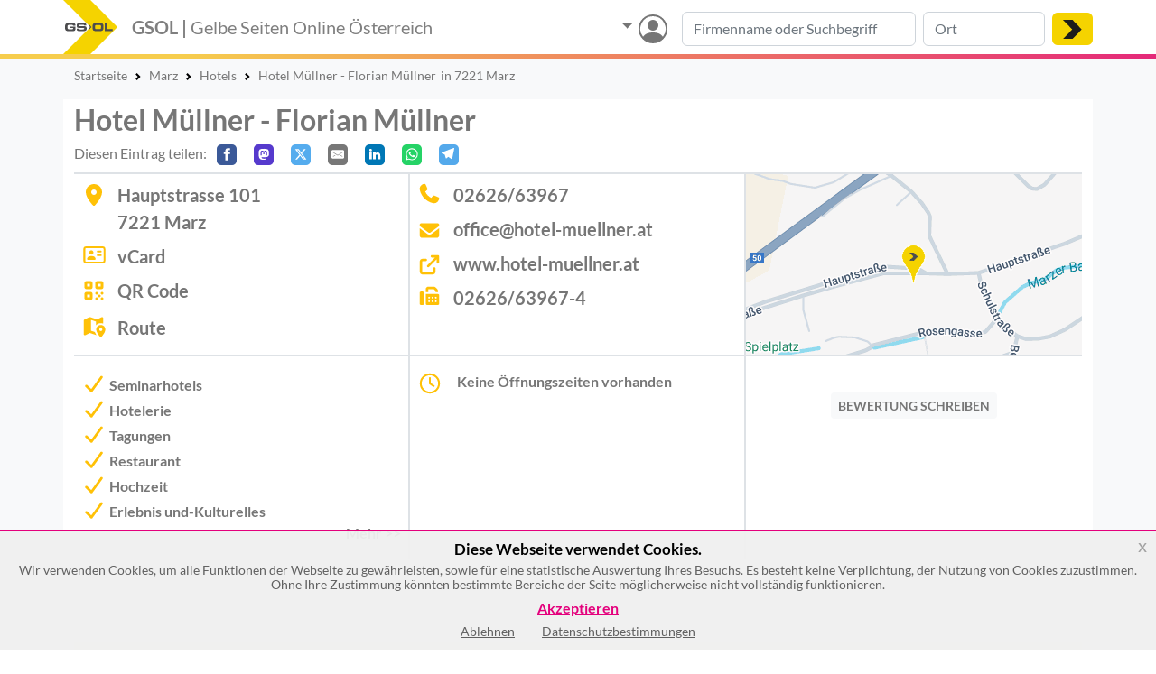

--- FILE ---
content_type: text/html; charset=UTF-8
request_url: https://gelbe-seiten-online.at/hotel-mullner-florian-mullner_ehbAS
body_size: 39195
content:
    <!DOCTYPE html>
<html lang="de">
<head>
<meta charset="utf-8"><script type="text/javascript">(window.NREUM||(NREUM={})).init={privacy:{cookies_enabled:true},ajax:{deny_list:["bam.nr-data.net"]},session_trace:{sampling_rate:0.0,mode:"FIXED_RATE",enabled:true,error_sampling_rate:0.0},feature_flags:["soft_nav"]};(window.NREUM||(NREUM={})).loader_config={xpid:"VQUPWVNSChAHUlNWBAkCX10=",licenseKey:"b2cd94fce5",applicationID:"762438599",browserID:"772356841"};;/*! For license information please see nr-loader-spa-1.308.0.min.js.LICENSE.txt */
(()=>{var e,t,r={384:(e,t,r)=>{"use strict";r.d(t,{NT:()=>a,US:()=>u,Zm:()=>o,bQ:()=>d,dV:()=>c,pV:()=>l});var n=r(6154),i=r(1863),s=r(1910);const a={beacon:"bam.nr-data.net",errorBeacon:"bam.nr-data.net"};function o(){return n.gm.NREUM||(n.gm.NREUM={}),void 0===n.gm.newrelic&&(n.gm.newrelic=n.gm.NREUM),n.gm.NREUM}function c(){let e=o();return e.o||(e.o={ST:n.gm.setTimeout,SI:n.gm.setImmediate||n.gm.setInterval,CT:n.gm.clearTimeout,XHR:n.gm.XMLHttpRequest,REQ:n.gm.Request,EV:n.gm.Event,PR:n.gm.Promise,MO:n.gm.MutationObserver,FETCH:n.gm.fetch,WS:n.gm.WebSocket},(0,s.i)(...Object.values(e.o))),e}function d(e,t){let r=o();r.initializedAgents??={},t.initializedAt={ms:(0,i.t)(),date:new Date},r.initializedAgents[e]=t}function u(e,t){o()[e]=t}function l(){return function(){let e=o();const t=e.info||{};e.info={beacon:a.beacon,errorBeacon:a.errorBeacon,...t}}(),function(){let e=o();const t=e.init||{};e.init={...t}}(),c(),function(){let e=o();const t=e.loader_config||{};e.loader_config={...t}}(),o()}},782:(e,t,r)=>{"use strict";r.d(t,{T:()=>n});const n=r(860).K7.pageViewTiming},860:(e,t,r)=>{"use strict";r.d(t,{$J:()=>u,K7:()=>c,P3:()=>d,XX:()=>i,Yy:()=>o,df:()=>s,qY:()=>n,v4:()=>a});const n="events",i="jserrors",s="browser/blobs",a="rum",o="browser/logs",c={ajax:"ajax",genericEvents:"generic_events",jserrors:i,logging:"logging",metrics:"metrics",pageAction:"page_action",pageViewEvent:"page_view_event",pageViewTiming:"page_view_timing",sessionReplay:"session_replay",sessionTrace:"session_trace",softNav:"soft_navigations",spa:"spa"},d={[c.pageViewEvent]:1,[c.pageViewTiming]:2,[c.metrics]:3,[c.jserrors]:4,[c.spa]:5,[c.ajax]:6,[c.sessionTrace]:7,[c.softNav]:8,[c.sessionReplay]:9,[c.logging]:10,[c.genericEvents]:11},u={[c.pageViewEvent]:a,[c.pageViewTiming]:n,[c.ajax]:n,[c.spa]:n,[c.softNav]:n,[c.metrics]:i,[c.jserrors]:i,[c.sessionTrace]:s,[c.sessionReplay]:s,[c.logging]:o,[c.genericEvents]:"ins"}},944:(e,t,r)=>{"use strict";r.d(t,{R:()=>i});var n=r(3241);function i(e,t){"function"==typeof console.debug&&(console.debug("New Relic Warning: https://github.com/newrelic/newrelic-browser-agent/blob/main/docs/warning-codes.md#".concat(e),t),(0,n.W)({agentIdentifier:null,drained:null,type:"data",name:"warn",feature:"warn",data:{code:e,secondary:t}}))}},993:(e,t,r)=>{"use strict";r.d(t,{A$:()=>s,ET:()=>a,TZ:()=>o,p_:()=>i});var n=r(860);const i={ERROR:"ERROR",WARN:"WARN",INFO:"INFO",DEBUG:"DEBUG",TRACE:"TRACE"},s={OFF:0,ERROR:1,WARN:2,INFO:3,DEBUG:4,TRACE:5},a="log",o=n.K7.logging},1541:(e,t,r)=>{"use strict";r.d(t,{U:()=>i,f:()=>n});const n={MFE:"MFE",BA:"BA"};function i(e,t){if(2!==t?.harvestEndpointVersion)return{};const r=t.agentRef.runtime.appMetadata.agents[0].entityGuid;return e?{"source.id":e.id,"source.name":e.name,"source.type":e.type,"parent.id":e.parent?.id||r,"parent.type":e.parent?.type||n.BA}:{"entity.guid":r,appId:t.agentRef.info.applicationID}}},1687:(e,t,r)=>{"use strict";r.d(t,{Ak:()=>d,Ze:()=>h,x3:()=>u});var n=r(3241),i=r(7836),s=r(3606),a=r(860),o=r(2646);const c={};function d(e,t){const r={staged:!1,priority:a.P3[t]||0};l(e),c[e].get(t)||c[e].set(t,r)}function u(e,t){e&&c[e]&&(c[e].get(t)&&c[e].delete(t),p(e,t,!1),c[e].size&&f(e))}function l(e){if(!e)throw new Error("agentIdentifier required");c[e]||(c[e]=new Map)}function h(e="",t="feature",r=!1){if(l(e),!e||!c[e].get(t)||r)return p(e,t);c[e].get(t).staged=!0,f(e)}function f(e){const t=Array.from(c[e]);t.every(([e,t])=>t.staged)&&(t.sort((e,t)=>e[1].priority-t[1].priority),t.forEach(([t])=>{c[e].delete(t),p(e,t)}))}function p(e,t,r=!0){const a=e?i.ee.get(e):i.ee,c=s.i.handlers;if(!a.aborted&&a.backlog&&c){if((0,n.W)({agentIdentifier:e,type:"lifecycle",name:"drain",feature:t}),r){const e=a.backlog[t],r=c[t];if(r){for(let t=0;e&&t<e.length;++t)g(e[t],r);Object.entries(r).forEach(([e,t])=>{Object.values(t||{}).forEach(t=>{t[0]?.on&&t[0]?.context()instanceof o.y&&t[0].on(e,t[1])})})}}a.isolatedBacklog||delete c[t],a.backlog[t]=null,a.emit("drain-"+t,[])}}function g(e,t){var r=e[1];Object.values(t[r]||{}).forEach(t=>{var r=e[0];if(t[0]===r){var n=t[1],i=e[3],s=e[2];n.apply(i,s)}})}},1738:(e,t,r)=>{"use strict";r.d(t,{U:()=>f,Y:()=>h});var n=r(3241),i=r(9908),s=r(1863),a=r(944),o=r(5701),c=r(3969),d=r(8362),u=r(860),l=r(4261);function h(e,t,r,s){const h=s||r;!h||h[e]&&h[e]!==d.d.prototype[e]||(h[e]=function(){(0,i.p)(c.xV,["API/"+e+"/called"],void 0,u.K7.metrics,r.ee),(0,n.W)({agentIdentifier:r.agentIdentifier,drained:!!o.B?.[r.agentIdentifier],type:"data",name:"api",feature:l.Pl+e,data:{}});try{return t.apply(this,arguments)}catch(e){(0,a.R)(23,e)}})}function f(e,t,r,n,a){const o=e.info;null===r?delete o.jsAttributes[t]:o.jsAttributes[t]=r,(a||null===r)&&(0,i.p)(l.Pl+n,[(0,s.t)(),t,r],void 0,"session",e.ee)}},1741:(e,t,r)=>{"use strict";r.d(t,{W:()=>s});var n=r(944),i=r(4261);class s{#e(e,...t){if(this[e]!==s.prototype[e])return this[e](...t);(0,n.R)(35,e)}addPageAction(e,t){return this.#e(i.hG,e,t)}register(e){return this.#e(i.eY,e)}recordCustomEvent(e,t){return this.#e(i.fF,e,t)}setPageViewName(e,t){return this.#e(i.Fw,e,t)}setCustomAttribute(e,t,r){return this.#e(i.cD,e,t,r)}noticeError(e,t){return this.#e(i.o5,e,t)}setUserId(e,t=!1){return this.#e(i.Dl,e,t)}setApplicationVersion(e){return this.#e(i.nb,e)}setErrorHandler(e){return this.#e(i.bt,e)}addRelease(e,t){return this.#e(i.k6,e,t)}log(e,t){return this.#e(i.$9,e,t)}start(){return this.#e(i.d3)}finished(e){return this.#e(i.BL,e)}recordReplay(){return this.#e(i.CH)}pauseReplay(){return this.#e(i.Tb)}addToTrace(e){return this.#e(i.U2,e)}setCurrentRouteName(e){return this.#e(i.PA,e)}interaction(e){return this.#e(i.dT,e)}wrapLogger(e,t,r){return this.#e(i.Wb,e,t,r)}measure(e,t){return this.#e(i.V1,e,t)}consent(e){return this.#e(i.Pv,e)}}},1863:(e,t,r)=>{"use strict";function n(){return Math.floor(performance.now())}r.d(t,{t:()=>n})},1910:(e,t,r)=>{"use strict";r.d(t,{i:()=>s});var n=r(944);const i=new Map;function s(...e){return e.every(e=>{if(i.has(e))return i.get(e);const t="function"==typeof e?e.toString():"",r=t.includes("[native code]"),s=t.includes("nrWrapper");return r||s||(0,n.R)(64,e?.name||t),i.set(e,r),r})}},2555:(e,t,r)=>{"use strict";r.d(t,{D:()=>o,f:()=>a});var n=r(384),i=r(8122);const s={beacon:n.NT.beacon,errorBeacon:n.NT.errorBeacon,licenseKey:void 0,applicationID:void 0,sa:void 0,queueTime:void 0,applicationTime:void 0,ttGuid:void 0,user:void 0,account:void 0,product:void 0,extra:void 0,jsAttributes:{},userAttributes:void 0,atts:void 0,transactionName:void 0,tNamePlain:void 0};function a(e){try{return!!e.licenseKey&&!!e.errorBeacon&&!!e.applicationID}catch(e){return!1}}const o=e=>(0,i.a)(e,s)},2614:(e,t,r)=>{"use strict";r.d(t,{BB:()=>a,H3:()=>n,g:()=>d,iL:()=>c,tS:()=>o,uh:()=>i,wk:()=>s});const n="NRBA",i="SESSION",s=144e5,a=18e5,o={STARTED:"session-started",PAUSE:"session-pause",RESET:"session-reset",RESUME:"session-resume",UPDATE:"session-update"},c={SAME_TAB:"same-tab",CROSS_TAB:"cross-tab"},d={OFF:0,FULL:1,ERROR:2}},2646:(e,t,r)=>{"use strict";r.d(t,{y:()=>n});class n{constructor(e){this.contextId=e}}},2843:(e,t,r)=>{"use strict";r.d(t,{G:()=>s,u:()=>i});var n=r(3878);function i(e,t=!1,r,i){(0,n.DD)("visibilitychange",function(){if(t)return void("hidden"===document.visibilityState&&e());e(document.visibilityState)},r,i)}function s(e,t,r){(0,n.sp)("pagehide",e,t,r)}},3241:(e,t,r)=>{"use strict";r.d(t,{W:()=>s});var n=r(6154);const i="newrelic";function s(e={}){try{n.gm.dispatchEvent(new CustomEvent(i,{detail:e}))}catch(e){}}},3304:(e,t,r)=>{"use strict";r.d(t,{A:()=>s});var n=r(7836);const i=()=>{const e=new WeakSet;return(t,r)=>{if("object"==typeof r&&null!==r){if(e.has(r))return;e.add(r)}return r}};function s(e){try{return JSON.stringify(e,i())??""}catch(e){try{n.ee.emit("internal-error",[e])}catch(e){}return""}}},3333:(e,t,r)=>{"use strict";r.d(t,{$v:()=>u,TZ:()=>n,Xh:()=>c,Zp:()=>i,kd:()=>d,mq:()=>o,nf:()=>a,qN:()=>s});const n=r(860).K7.genericEvents,i=["auxclick","click","copy","keydown","paste","scrollend"],s=["focus","blur"],a=4,o=1e3,c=2e3,d=["PageAction","UserAction","BrowserPerformance"],u={RESOURCES:"experimental.resources",REGISTER:"register"}},3434:(e,t,r)=>{"use strict";r.d(t,{Jt:()=>s,YM:()=>d});var n=r(7836),i=r(5607);const s="nr@original:".concat(i.W),a=50;var o=Object.prototype.hasOwnProperty,c=!1;function d(e,t){return e||(e=n.ee),r.inPlace=function(e,t,n,i,s){n||(n="");const a="-"===n.charAt(0);for(let o=0;o<t.length;o++){const c=t[o],d=e[c];l(d)||(e[c]=r(d,a?c+n:n,i,c,s))}},r.flag=s,r;function r(t,r,n,c,d){return l(t)?t:(r||(r=""),nrWrapper[s]=t,function(e,t,r){if(Object.defineProperty&&Object.keys)try{return Object.keys(e).forEach(function(r){Object.defineProperty(t,r,{get:function(){return e[r]},set:function(t){return e[r]=t,t}})}),t}catch(e){u([e],r)}for(var n in e)o.call(e,n)&&(t[n]=e[n])}(t,nrWrapper,e),nrWrapper);function nrWrapper(){var s,o,l,h;let f;try{o=this,s=[...arguments],l="function"==typeof n?n(s,o):n||{}}catch(t){u([t,"",[s,o,c],l],e)}i(r+"start",[s,o,c],l,d);const p=performance.now();let g;try{return h=t.apply(o,s),g=performance.now(),h}catch(e){throw g=performance.now(),i(r+"err",[s,o,e],l,d),f=e,f}finally{const e=g-p,t={start:p,end:g,duration:e,isLongTask:e>=a,methodName:c,thrownError:f};t.isLongTask&&i("long-task",[t,o],l,d),i(r+"end",[s,o,h],l,d)}}}function i(r,n,i,s){if(!c||t){var a=c;c=!0;try{e.emit(r,n,i,t,s)}catch(t){u([t,r,n,i],e)}c=a}}}function u(e,t){t||(t=n.ee);try{t.emit("internal-error",e)}catch(e){}}function l(e){return!(e&&"function"==typeof e&&e.apply&&!e[s])}},3606:(e,t,r)=>{"use strict";r.d(t,{i:()=>s});var n=r(9908);s.on=a;var i=s.handlers={};function s(e,t,r,s){a(s||n.d,i,e,t,r)}function a(e,t,r,i,s){s||(s="feature"),e||(e=n.d);var a=t[s]=t[s]||{};(a[r]=a[r]||[]).push([e,i])}},3738:(e,t,r)=>{"use strict";r.d(t,{He:()=>i,Kp:()=>o,Lc:()=>d,Rz:()=>u,TZ:()=>n,bD:()=>s,d3:()=>a,jx:()=>l,sl:()=>h,uP:()=>c});const n=r(860).K7.sessionTrace,i="bstResource",s="resource",a="-start",o="-end",c="fn"+a,d="fn"+o,u="pushState",l=1e3,h=3e4},3785:(e,t,r)=>{"use strict";r.d(t,{R:()=>c,b:()=>d});var n=r(9908),i=r(1863),s=r(860),a=r(3969),o=r(993);function c(e,t,r={},c=o.p_.INFO,d=!0,u,l=(0,i.t)()){(0,n.p)(a.xV,["API/logging/".concat(c.toLowerCase(),"/called")],void 0,s.K7.metrics,e),(0,n.p)(o.ET,[l,t,r,c,d,u],void 0,s.K7.logging,e)}function d(e){return"string"==typeof e&&Object.values(o.p_).some(t=>t===e.toUpperCase().trim())}},3878:(e,t,r)=>{"use strict";function n(e,t){return{capture:e,passive:!1,signal:t}}function i(e,t,r=!1,i){window.addEventListener(e,t,n(r,i))}function s(e,t,r=!1,i){document.addEventListener(e,t,n(r,i))}r.d(t,{DD:()=>s,jT:()=>n,sp:()=>i})},3962:(e,t,r)=>{"use strict";r.d(t,{AM:()=>a,O2:()=>l,OV:()=>s,Qu:()=>h,TZ:()=>c,ih:()=>f,pP:()=>o,t1:()=>u,tC:()=>i,wD:()=>d});var n=r(860);const i=["click","keydown","submit"],s="popstate",a="api",o="initialPageLoad",c=n.K7.softNav,d=5e3,u=500,l={INITIAL_PAGE_LOAD:"",ROUTE_CHANGE:1,UNSPECIFIED:2},h={INTERACTION:1,AJAX:2,CUSTOM_END:3,CUSTOM_TRACER:4},f={IP:"in progress",PF:"pending finish",FIN:"finished",CAN:"cancelled"}},3969:(e,t,r)=>{"use strict";r.d(t,{TZ:()=>n,XG:()=>o,rs:()=>i,xV:()=>a,z_:()=>s});const n=r(860).K7.metrics,i="sm",s="cm",a="storeSupportabilityMetrics",o="storeEventMetrics"},4234:(e,t,r)=>{"use strict";r.d(t,{W:()=>s});var n=r(7836),i=r(1687);class s{constructor(e,t){this.agentIdentifier=e,this.ee=n.ee.get(e),this.featureName=t,this.blocked=!1}deregisterDrain(){(0,i.x3)(this.agentIdentifier,this.featureName)}}},4261:(e,t,r)=>{"use strict";r.d(t,{$9:()=>u,BL:()=>c,CH:()=>p,Dl:()=>R,Fw:()=>w,PA:()=>v,Pl:()=>n,Pv:()=>A,Tb:()=>h,U2:()=>a,V1:()=>E,Wb:()=>T,bt:()=>y,cD:()=>b,d3:()=>x,dT:()=>d,eY:()=>g,fF:()=>f,hG:()=>s,hw:()=>i,k6:()=>o,nb:()=>m,o5:()=>l});const n="api-",i=n+"ixn-",s="addPageAction",a="addToTrace",o="addRelease",c="finished",d="interaction",u="log",l="noticeError",h="pauseReplay",f="recordCustomEvent",p="recordReplay",g="register",m="setApplicationVersion",v="setCurrentRouteName",b="setCustomAttribute",y="setErrorHandler",w="setPageViewName",R="setUserId",x="start",T="wrapLogger",E="measure",A="consent"},5205:(e,t,r)=>{"use strict";r.d(t,{j:()=>S});var n=r(384),i=r(1741);var s=r(2555),a=r(3333);const o=e=>{if(!e||"string"!=typeof e)return!1;try{document.createDocumentFragment().querySelector(e)}catch{return!1}return!0};var c=r(2614),d=r(944),u=r(8122);const l="[data-nr-mask]",h=e=>(0,u.a)(e,(()=>{const e={feature_flags:[],experimental:{allow_registered_children:!1,resources:!1},mask_selector:"*",block_selector:"[data-nr-block]",mask_input_options:{color:!1,date:!1,"datetime-local":!1,email:!1,month:!1,number:!1,range:!1,search:!1,tel:!1,text:!1,time:!1,url:!1,week:!1,textarea:!1,select:!1,password:!0}};return{ajax:{deny_list:void 0,block_internal:!0,enabled:!0,autoStart:!0},api:{get allow_registered_children(){return e.feature_flags.includes(a.$v.REGISTER)||e.experimental.allow_registered_children},set allow_registered_children(t){e.experimental.allow_registered_children=t},duplicate_registered_data:!1},browser_consent_mode:{enabled:!1},distributed_tracing:{enabled:void 0,exclude_newrelic_header:void 0,cors_use_newrelic_header:void 0,cors_use_tracecontext_headers:void 0,allowed_origins:void 0},get feature_flags(){return e.feature_flags},set feature_flags(t){e.feature_flags=t},generic_events:{enabled:!0,autoStart:!0},harvest:{interval:30},jserrors:{enabled:!0,autoStart:!0},logging:{enabled:!0,autoStart:!0},metrics:{enabled:!0,autoStart:!0},obfuscate:void 0,page_action:{enabled:!0},page_view_event:{enabled:!0,autoStart:!0},page_view_timing:{enabled:!0,autoStart:!0},performance:{capture_marks:!1,capture_measures:!1,capture_detail:!0,resources:{get enabled(){return e.feature_flags.includes(a.$v.RESOURCES)||e.experimental.resources},set enabled(t){e.experimental.resources=t},asset_types:[],first_party_domains:[],ignore_newrelic:!0}},privacy:{cookies_enabled:!0},proxy:{assets:void 0,beacon:void 0},session:{expiresMs:c.wk,inactiveMs:c.BB},session_replay:{autoStart:!0,enabled:!1,preload:!1,sampling_rate:10,error_sampling_rate:100,collect_fonts:!1,inline_images:!1,fix_stylesheets:!0,mask_all_inputs:!0,get mask_text_selector(){return e.mask_selector},set mask_text_selector(t){o(t)?e.mask_selector="".concat(t,",").concat(l):""===t||null===t?e.mask_selector=l:(0,d.R)(5,t)},get block_class(){return"nr-block"},get ignore_class(){return"nr-ignore"},get mask_text_class(){return"nr-mask"},get block_selector(){return e.block_selector},set block_selector(t){o(t)?e.block_selector+=",".concat(t):""!==t&&(0,d.R)(6,t)},get mask_input_options(){return e.mask_input_options},set mask_input_options(t){t&&"object"==typeof t?e.mask_input_options={...t,password:!0}:(0,d.R)(7,t)}},session_trace:{enabled:!0,autoStart:!0},soft_navigations:{enabled:!0,autoStart:!0},spa:{enabled:!0,autoStart:!0},ssl:void 0,user_actions:{enabled:!0,elementAttributes:["id","className","tagName","type"]}}})());var f=r(6154),p=r(9324);let g=0;const m={buildEnv:p.F3,distMethod:p.Xs,version:p.xv,originTime:f.WN},v={consented:!1},b={appMetadata:{},get consented(){return this.session?.state?.consent||v.consented},set consented(e){v.consented=e},customTransaction:void 0,denyList:void 0,disabled:!1,harvester:void 0,isolatedBacklog:!1,isRecording:!1,loaderType:void 0,maxBytes:3e4,obfuscator:void 0,onerror:void 0,ptid:void 0,releaseIds:{},session:void 0,timeKeeper:void 0,registeredEntities:[],jsAttributesMetadata:{bytes:0},get harvestCount(){return++g}},y=e=>{const t=(0,u.a)(e,b),r=Object.keys(m).reduce((e,t)=>(e[t]={value:m[t],writable:!1,configurable:!0,enumerable:!0},e),{});return Object.defineProperties(t,r)};var w=r(5701);const R=e=>{const t=e.startsWith("http");e+="/",r.p=t?e:"https://"+e};var x=r(7836),T=r(3241);const E={accountID:void 0,trustKey:void 0,agentID:void 0,licenseKey:void 0,applicationID:void 0,xpid:void 0},A=e=>(0,u.a)(e,E),_=new Set;function S(e,t={},r,a){let{init:o,info:c,loader_config:d,runtime:u={},exposed:l=!0}=t;if(!c){const e=(0,n.pV)();o=e.init,c=e.info,d=e.loader_config}e.init=h(o||{}),e.loader_config=A(d||{}),c.jsAttributes??={},f.bv&&(c.jsAttributes.isWorker=!0),e.info=(0,s.D)(c);const p=e.init,g=[c.beacon,c.errorBeacon];_.has(e.agentIdentifier)||(p.proxy.assets&&(R(p.proxy.assets),g.push(p.proxy.assets)),p.proxy.beacon&&g.push(p.proxy.beacon),e.beacons=[...g],function(e){const t=(0,n.pV)();Object.getOwnPropertyNames(i.W.prototype).forEach(r=>{const n=i.W.prototype[r];if("function"!=typeof n||"constructor"===n)return;let s=t[r];e[r]&&!1!==e.exposed&&"micro-agent"!==e.runtime?.loaderType&&(t[r]=(...t)=>{const n=e[r](...t);return s?s(...t):n})})}(e),(0,n.US)("activatedFeatures",w.B)),u.denyList=[...p.ajax.deny_list||[],...p.ajax.block_internal?g:[]],u.ptid=e.agentIdentifier,u.loaderType=r,e.runtime=y(u),_.has(e.agentIdentifier)||(e.ee=x.ee.get(e.agentIdentifier),e.exposed=l,(0,T.W)({agentIdentifier:e.agentIdentifier,drained:!!w.B?.[e.agentIdentifier],type:"lifecycle",name:"initialize",feature:void 0,data:e.config})),_.add(e.agentIdentifier)}},5270:(e,t,r)=>{"use strict";r.d(t,{Aw:()=>a,SR:()=>s,rF:()=>o});var n=r(384),i=r(7767);function s(e){return!!(0,n.dV)().o.MO&&(0,i.V)(e)&&!0===e?.session_trace.enabled}function a(e){return!0===e?.session_replay.preload&&s(e)}function o(e,t){try{if("string"==typeof t?.type){if("password"===t.type.toLowerCase())return"*".repeat(e?.length||0);if(void 0!==t?.dataset?.nrUnmask||t?.classList?.contains("nr-unmask"))return e}}catch(e){}return"string"==typeof e?e.replace(/[\S]/g,"*"):"*".repeat(e?.length||0)}},5289:(e,t,r)=>{"use strict";r.d(t,{GG:()=>a,Qr:()=>c,sB:()=>o});var n=r(3878),i=r(6389);function s(){return"undefined"==typeof document||"complete"===document.readyState}function a(e,t){if(s())return e();const r=(0,i.J)(e),a=setInterval(()=>{s()&&(clearInterval(a),r())},500);(0,n.sp)("load",r,t)}function o(e){if(s())return e();(0,n.DD)("DOMContentLoaded",e)}function c(e){if(s())return e();(0,n.sp)("popstate",e)}},5607:(e,t,r)=>{"use strict";r.d(t,{W:()=>n});const n=(0,r(9566).bz)()},5701:(e,t,r)=>{"use strict";r.d(t,{B:()=>s,t:()=>a});var n=r(3241);const i=new Set,s={};function a(e,t){const r=t.agentIdentifier;s[r]??={},e&&"object"==typeof e&&(i.has(r)||(t.ee.emit("rumresp",[e]),s[r]=e,i.add(r),(0,n.W)({agentIdentifier:r,loaded:!0,drained:!0,type:"lifecycle",name:"load",feature:void 0,data:e})))}},6154:(e,t,r)=>{"use strict";r.d(t,{OF:()=>d,RI:()=>i,WN:()=>h,bv:()=>s,eN:()=>f,gm:()=>a,lR:()=>l,m:()=>c,mw:()=>o,sb:()=>u});var n=r(1863);const i="undefined"!=typeof window&&!!window.document,s="undefined"!=typeof WorkerGlobalScope&&("undefined"!=typeof self&&self instanceof WorkerGlobalScope&&self.navigator instanceof WorkerNavigator||"undefined"!=typeof globalThis&&globalThis instanceof WorkerGlobalScope&&globalThis.navigator instanceof WorkerNavigator),a=i?window:"undefined"!=typeof WorkerGlobalScope&&("undefined"!=typeof self&&self instanceof WorkerGlobalScope&&self||"undefined"!=typeof globalThis&&globalThis instanceof WorkerGlobalScope&&globalThis),o=Boolean("hidden"===a?.document?.visibilityState),c=""+a?.location,d=/iPad|iPhone|iPod/.test(a.navigator?.userAgent),u=d&&"undefined"==typeof SharedWorker,l=(()=>{const e=a.navigator?.userAgent?.match(/Firefox[/\s](\d+\.\d+)/);return Array.isArray(e)&&e.length>=2?+e[1]:0})(),h=Date.now()-(0,n.t)(),f=()=>"undefined"!=typeof PerformanceNavigationTiming&&a?.performance?.getEntriesByType("navigation")?.[0]?.responseStart},6344:(e,t,r)=>{"use strict";r.d(t,{BB:()=>u,Qb:()=>l,TZ:()=>i,Ug:()=>a,Vh:()=>s,_s:()=>o,bc:()=>d,yP:()=>c});var n=r(2614);const i=r(860).K7.sessionReplay,s="errorDuringReplay",a=.12,o={DomContentLoaded:0,Load:1,FullSnapshot:2,IncrementalSnapshot:3,Meta:4,Custom:5},c={[n.g.ERROR]:15e3,[n.g.FULL]:3e5,[n.g.OFF]:0},d={RESET:{message:"Session was reset",sm:"Reset"},IMPORT:{message:"Recorder failed to import",sm:"Import"},TOO_MANY:{message:"429: Too Many Requests",sm:"Too-Many"},TOO_BIG:{message:"Payload was too large",sm:"Too-Big"},CROSS_TAB:{message:"Session Entity was set to OFF on another tab",sm:"Cross-Tab"},ENTITLEMENTS:{message:"Session Replay is not allowed and will not be started",sm:"Entitlement"}},u=5e3,l={API:"api",RESUME:"resume",SWITCH_TO_FULL:"switchToFull",INITIALIZE:"initialize",PRELOAD:"preload"}},6389:(e,t,r)=>{"use strict";function n(e,t=500,r={}){const n=r?.leading||!1;let i;return(...r)=>{n&&void 0===i&&(e.apply(this,r),i=setTimeout(()=>{i=clearTimeout(i)},t)),n||(clearTimeout(i),i=setTimeout(()=>{e.apply(this,r)},t))}}function i(e){let t=!1;return(...r)=>{t||(t=!0,e.apply(this,r))}}r.d(t,{J:()=>i,s:()=>n})},6630:(e,t,r)=>{"use strict";r.d(t,{T:()=>n});const n=r(860).K7.pageViewEvent},6774:(e,t,r)=>{"use strict";r.d(t,{T:()=>n});const n=r(860).K7.jserrors},7295:(e,t,r)=>{"use strict";r.d(t,{Xv:()=>a,gX:()=>i,iW:()=>s});var n=[];function i(e){if(!e||s(e))return!1;if(0===n.length)return!0;if("*"===n[0].hostname)return!1;for(var t=0;t<n.length;t++){var r=n[t];if(r.hostname.test(e.hostname)&&r.pathname.test(e.pathname))return!1}return!0}function s(e){return void 0===e.hostname}function a(e){if(n=[],e&&e.length)for(var t=0;t<e.length;t++){let r=e[t];if(!r)continue;if("*"===r)return void(n=[{hostname:"*"}]);0===r.indexOf("http://")?r=r.substring(7):0===r.indexOf("https://")&&(r=r.substring(8));const i=r.indexOf("/");let s,a;i>0?(s=r.substring(0,i),a=r.substring(i)):(s=r,a="*");let[c]=s.split(":");n.push({hostname:o(c),pathname:o(a,!0)})}}function o(e,t=!1){const r=e.replace(/[.+?^${}()|[\]\\]/g,e=>"\\"+e).replace(/\*/g,".*?");return new RegExp((t?"^":"")+r+"$")}},7485:(e,t,r)=>{"use strict";r.d(t,{D:()=>i});var n=r(6154);function i(e){if(0===(e||"").indexOf("data:"))return{protocol:"data"};try{const t=new URL(e,location.href),r={port:t.port,hostname:t.hostname,pathname:t.pathname,search:t.search,protocol:t.protocol.slice(0,t.protocol.indexOf(":")),sameOrigin:t.protocol===n.gm?.location?.protocol&&t.host===n.gm?.location?.host};return r.port&&""!==r.port||("http:"===t.protocol&&(r.port="80"),"https:"===t.protocol&&(r.port="443")),r.pathname&&""!==r.pathname?r.pathname.startsWith("/")||(r.pathname="/".concat(r.pathname)):r.pathname="/",r}catch(e){return{}}}},7699:(e,t,r)=>{"use strict";r.d(t,{It:()=>s,KC:()=>o,No:()=>i,qh:()=>a});var n=r(860);const i=16e3,s=1e6,a="SESSION_ERROR",o={[n.K7.logging]:!0,[n.K7.genericEvents]:!1,[n.K7.jserrors]:!1,[n.K7.ajax]:!1}},7767:(e,t,r)=>{"use strict";r.d(t,{V:()=>i});var n=r(6154);const i=e=>n.RI&&!0===e?.privacy.cookies_enabled},7836:(e,t,r)=>{"use strict";r.d(t,{P:()=>o,ee:()=>c});var n=r(384),i=r(8990),s=r(2646),a=r(5607);const o="nr@context:".concat(a.W),c=function e(t,r){var n={},a={},u={},l=!1;try{l=16===r.length&&d.initializedAgents?.[r]?.runtime.isolatedBacklog}catch(e){}var h={on:p,addEventListener:p,removeEventListener:function(e,t){var r=n[e];if(!r)return;for(var i=0;i<r.length;i++)r[i]===t&&r.splice(i,1)},emit:function(e,r,n,i,s){!1!==s&&(s=!0);if(c.aborted&&!i)return;t&&s&&t.emit(e,r,n);var o=f(n);g(e).forEach(e=>{e.apply(o,r)});var d=v()[a[e]];d&&d.push([h,e,r,o]);return o},get:m,listeners:g,context:f,buffer:function(e,t){const r=v();if(t=t||"feature",h.aborted)return;Object.entries(e||{}).forEach(([e,n])=>{a[n]=t,t in r||(r[t]=[])})},abort:function(){h._aborted=!0,Object.keys(h.backlog).forEach(e=>{delete h.backlog[e]})},isBuffering:function(e){return!!v()[a[e]]},debugId:r,backlog:l?{}:t&&"object"==typeof t.backlog?t.backlog:{},isolatedBacklog:l};return Object.defineProperty(h,"aborted",{get:()=>{let e=h._aborted||!1;return e||(t&&(e=t.aborted),e)}}),h;function f(e){return e&&e instanceof s.y?e:e?(0,i.I)(e,o,()=>new s.y(o)):new s.y(o)}function p(e,t){n[e]=g(e).concat(t)}function g(e){return n[e]||[]}function m(t){return u[t]=u[t]||e(h,t)}function v(){return h.backlog}}(void 0,"globalEE"),d=(0,n.Zm)();d.ee||(d.ee=c)},8122:(e,t,r)=>{"use strict";r.d(t,{a:()=>i});var n=r(944);function i(e,t){try{if(!e||"object"!=typeof e)return(0,n.R)(3);if(!t||"object"!=typeof t)return(0,n.R)(4);const r=Object.create(Object.getPrototypeOf(t),Object.getOwnPropertyDescriptors(t)),s=0===Object.keys(r).length?e:r;for(let a in s)if(void 0!==e[a])try{if(null===e[a]){r[a]=null;continue}Array.isArray(e[a])&&Array.isArray(t[a])?r[a]=Array.from(new Set([...e[a],...t[a]])):"object"==typeof e[a]&&"object"==typeof t[a]?r[a]=i(e[a],t[a]):r[a]=e[a]}catch(e){r[a]||(0,n.R)(1,e)}return r}catch(e){(0,n.R)(2,e)}}},8139:(e,t,r)=>{"use strict";r.d(t,{u:()=>h});var n=r(7836),i=r(3434),s=r(8990),a=r(6154);const o={},c=a.gm.XMLHttpRequest,d="addEventListener",u="removeEventListener",l="nr@wrapped:".concat(n.P);function h(e){var t=function(e){return(e||n.ee).get("events")}(e);if(o[t.debugId]++)return t;o[t.debugId]=1;var r=(0,i.YM)(t,!0);function h(e){r.inPlace(e,[d,u],"-",p)}function p(e,t){return e[1]}return"getPrototypeOf"in Object&&(a.RI&&f(document,h),c&&f(c.prototype,h),f(a.gm,h)),t.on(d+"-start",function(e,t){var n=e[1];if(null!==n&&("function"==typeof n||"object"==typeof n)&&"newrelic"!==e[0]){var i=(0,s.I)(n,l,function(){var e={object:function(){if("function"!=typeof n.handleEvent)return;return n.handleEvent.apply(n,arguments)},function:n}[typeof n];return e?r(e,"fn-",null,e.name||"anonymous"):n});this.wrapped=e[1]=i}}),t.on(u+"-start",function(e){e[1]=this.wrapped||e[1]}),t}function f(e,t,...r){let n=e;for(;"object"==typeof n&&!Object.prototype.hasOwnProperty.call(n,d);)n=Object.getPrototypeOf(n);n&&t(n,...r)}},8362:(e,t,r)=>{"use strict";r.d(t,{d:()=>s});var n=r(9566),i=r(1741);class s extends i.W{agentIdentifier=(0,n.LA)(16)}},8374:(e,t,r)=>{r.nc=(()=>{try{return document?.currentScript?.nonce}catch(e){}return""})()},8990:(e,t,r)=>{"use strict";r.d(t,{I:()=>i});var n=Object.prototype.hasOwnProperty;function i(e,t,r){if(n.call(e,t))return e[t];var i=r();if(Object.defineProperty&&Object.keys)try{return Object.defineProperty(e,t,{value:i,writable:!0,enumerable:!1}),i}catch(e){}return e[t]=i,i}},9119:(e,t,r)=>{"use strict";r.d(t,{L:()=>s});var n=/([^?#]*)[^#]*(#[^?]*|$).*/,i=/([^?#]*)().*/;function s(e,t){return e?e.replace(t?n:i,"$1$2"):e}},9300:(e,t,r)=>{"use strict";r.d(t,{T:()=>n});const n=r(860).K7.ajax},9324:(e,t,r)=>{"use strict";r.d(t,{AJ:()=>a,F3:()=>i,Xs:()=>s,Yq:()=>o,xv:()=>n});const n="1.308.0",i="PROD",s="CDN",a="@newrelic/rrweb",o="1.0.1"},9566:(e,t,r)=>{"use strict";r.d(t,{LA:()=>o,ZF:()=>c,bz:()=>a,el:()=>d});var n=r(6154);const i="xxxxxxxx-xxxx-4xxx-yxxx-xxxxxxxxxxxx";function s(e,t){return e?15&e[t]:16*Math.random()|0}function a(){const e=n.gm?.crypto||n.gm?.msCrypto;let t,r=0;return e&&e.getRandomValues&&(t=e.getRandomValues(new Uint8Array(30))),i.split("").map(e=>"x"===e?s(t,r++).toString(16):"y"===e?(3&s()|8).toString(16):e).join("")}function o(e){const t=n.gm?.crypto||n.gm?.msCrypto;let r,i=0;t&&t.getRandomValues&&(r=t.getRandomValues(new Uint8Array(e)));const a=[];for(var o=0;o<e;o++)a.push(s(r,i++).toString(16));return a.join("")}function c(){return o(16)}function d(){return o(32)}},9908:(e,t,r)=>{"use strict";r.d(t,{d:()=>n,p:()=>i});var n=r(7836).ee.get("handle");function i(e,t,r,i,s){s?(s.buffer([e],i),s.emit(e,t,r)):(n.buffer([e],i),n.emit(e,t,r))}}},n={};function i(e){var t=n[e];if(void 0!==t)return t.exports;var s=n[e]={exports:{}};return r[e](s,s.exports,i),s.exports}i.m=r,i.d=(e,t)=>{for(var r in t)i.o(t,r)&&!i.o(e,r)&&Object.defineProperty(e,r,{enumerable:!0,get:t[r]})},i.f={},i.e=e=>Promise.all(Object.keys(i.f).reduce((t,r)=>(i.f[r](e,t),t),[])),i.u=e=>({212:"nr-spa-compressor",249:"nr-spa-recorder",478:"nr-spa"}[e]+"-1.308.0.min.js"),i.o=(e,t)=>Object.prototype.hasOwnProperty.call(e,t),e={},t="NRBA-1.308.0.PROD:",i.l=(r,n,s,a)=>{if(e[r])e[r].push(n);else{var o,c;if(void 0!==s)for(var d=document.getElementsByTagName("script"),u=0;u<d.length;u++){var l=d[u];if(l.getAttribute("src")==r||l.getAttribute("data-webpack")==t+s){o=l;break}}if(!o){c=!0;var h={478:"sha512-RSfSVnmHk59T/uIPbdSE0LPeqcEdF4/+XhfJdBuccH5rYMOEZDhFdtnh6X6nJk7hGpzHd9Ujhsy7lZEz/ORYCQ==",249:"sha512-ehJXhmntm85NSqW4MkhfQqmeKFulra3klDyY0OPDUE+sQ3GokHlPh1pmAzuNy//3j4ac6lzIbmXLvGQBMYmrkg==",212:"sha512-B9h4CR46ndKRgMBcK+j67uSR2RCnJfGefU+A7FrgR/k42ovXy5x/MAVFiSvFxuVeEk/pNLgvYGMp1cBSK/G6Fg=="};(o=document.createElement("script")).charset="utf-8",i.nc&&o.setAttribute("nonce",i.nc),o.setAttribute("data-webpack",t+s),o.src=r,0!==o.src.indexOf(window.location.origin+"/")&&(o.crossOrigin="anonymous"),h[a]&&(o.integrity=h[a])}e[r]=[n];var f=(t,n)=>{o.onerror=o.onload=null,clearTimeout(p);var i=e[r];if(delete e[r],o.parentNode&&o.parentNode.removeChild(o),i&&i.forEach(e=>e(n)),t)return t(n)},p=setTimeout(f.bind(null,void 0,{type:"timeout",target:o}),12e4);o.onerror=f.bind(null,o.onerror),o.onload=f.bind(null,o.onload),c&&document.head.appendChild(o)}},i.r=e=>{"undefined"!=typeof Symbol&&Symbol.toStringTag&&Object.defineProperty(e,Symbol.toStringTag,{value:"Module"}),Object.defineProperty(e,"__esModule",{value:!0})},i.p="https://js-agent.newrelic.com/",(()=>{var e={38:0,788:0};i.f.j=(t,r)=>{var n=i.o(e,t)?e[t]:void 0;if(0!==n)if(n)r.push(n[2]);else{var s=new Promise((r,i)=>n=e[t]=[r,i]);r.push(n[2]=s);var a=i.p+i.u(t),o=new Error;i.l(a,r=>{if(i.o(e,t)&&(0!==(n=e[t])&&(e[t]=void 0),n)){var s=r&&("load"===r.type?"missing":r.type),a=r&&r.target&&r.target.src;o.message="Loading chunk "+t+" failed: ("+s+": "+a+")",o.name="ChunkLoadError",o.type=s,o.request=a,n[1](o)}},"chunk-"+t,t)}};var t=(t,r)=>{var n,s,[a,o,c]=r,d=0;if(a.some(t=>0!==e[t])){for(n in o)i.o(o,n)&&(i.m[n]=o[n]);if(c)c(i)}for(t&&t(r);d<a.length;d++)s=a[d],i.o(e,s)&&e[s]&&e[s][0](),e[s]=0},r=self["webpackChunk:NRBA-1.308.0.PROD"]=self["webpackChunk:NRBA-1.308.0.PROD"]||[];r.forEach(t.bind(null,0)),r.push=t.bind(null,r.push.bind(r))})(),(()=>{"use strict";i(8374);var e=i(8362),t=i(860);const r=Object.values(t.K7);var n=i(5205);var s=i(9908),a=i(1863),o=i(4261),c=i(1738);var d=i(1687),u=i(4234),l=i(5289),h=i(6154),f=i(944),p=i(5270),g=i(7767),m=i(6389),v=i(7699);class b extends u.W{constructor(e,t){super(e.agentIdentifier,t),this.agentRef=e,this.abortHandler=void 0,this.featAggregate=void 0,this.loadedSuccessfully=void 0,this.onAggregateImported=new Promise(e=>{this.loadedSuccessfully=e}),this.deferred=Promise.resolve(),!1===e.init[this.featureName].autoStart?this.deferred=new Promise((t,r)=>{this.ee.on("manual-start-all",(0,m.J)(()=>{(0,d.Ak)(e.agentIdentifier,this.featureName),t()}))}):(0,d.Ak)(e.agentIdentifier,t)}importAggregator(e,t,r={}){if(this.featAggregate)return;const n=async()=>{let n;await this.deferred;try{if((0,g.V)(e.init)){const{setupAgentSession:t}=await i.e(478).then(i.bind(i,8766));n=t(e)}}catch(e){(0,f.R)(20,e),this.ee.emit("internal-error",[e]),(0,s.p)(v.qh,[e],void 0,this.featureName,this.ee)}try{if(!this.#t(this.featureName,n,e.init))return(0,d.Ze)(this.agentIdentifier,this.featureName),void this.loadedSuccessfully(!1);const{Aggregate:i}=await t();this.featAggregate=new i(e,r),e.runtime.harvester.initializedAggregates.push(this.featAggregate),this.loadedSuccessfully(!0)}catch(e){(0,f.R)(34,e),this.abortHandler?.(),(0,d.Ze)(this.agentIdentifier,this.featureName,!0),this.loadedSuccessfully(!1),this.ee&&this.ee.abort()}};h.RI?(0,l.GG)(()=>n(),!0):n()}#t(e,r,n){if(this.blocked)return!1;switch(e){case t.K7.sessionReplay:return(0,p.SR)(n)&&!!r;case t.K7.sessionTrace:return!!r;default:return!0}}}var y=i(6630),w=i(2614),R=i(3241);class x extends b{static featureName=y.T;constructor(e){var t;super(e,y.T),this.setupInspectionEvents(e.agentIdentifier),t=e,(0,c.Y)(o.Fw,function(e,r){"string"==typeof e&&("/"!==e.charAt(0)&&(e="/"+e),t.runtime.customTransaction=(r||"http://custom.transaction")+e,(0,s.p)(o.Pl+o.Fw,[(0,a.t)()],void 0,void 0,t.ee))},t),this.importAggregator(e,()=>i.e(478).then(i.bind(i,2467)))}setupInspectionEvents(e){const t=(t,r)=>{t&&(0,R.W)({agentIdentifier:e,timeStamp:t.timeStamp,loaded:"complete"===t.target.readyState,type:"window",name:r,data:t.target.location+""})};(0,l.sB)(e=>{t(e,"DOMContentLoaded")}),(0,l.GG)(e=>{t(e,"load")}),(0,l.Qr)(e=>{t(e,"navigate")}),this.ee.on(w.tS.UPDATE,(t,r)=>{(0,R.W)({agentIdentifier:e,type:"lifecycle",name:"session",data:r})})}}var T=i(384);class E extends e.d{constructor(e){var t;(super(),h.gm)?(this.features={},(0,T.bQ)(this.agentIdentifier,this),this.desiredFeatures=new Set(e.features||[]),this.desiredFeatures.add(x),(0,n.j)(this,e,e.loaderType||"agent"),t=this,(0,c.Y)(o.cD,function(e,r,n=!1){if("string"==typeof e){if(["string","number","boolean"].includes(typeof r)||null===r)return(0,c.U)(t,e,r,o.cD,n);(0,f.R)(40,typeof r)}else(0,f.R)(39,typeof e)},t),function(e){(0,c.Y)(o.Dl,function(t,r=!1){if("string"!=typeof t&&null!==t)return void(0,f.R)(41,typeof t);const n=e.info.jsAttributes["enduser.id"];r&&null!=n&&n!==t?(0,s.p)(o.Pl+"setUserIdAndResetSession",[t],void 0,"session",e.ee):(0,c.U)(e,"enduser.id",t,o.Dl,!0)},e)}(this),function(e){(0,c.Y)(o.nb,function(t){if("string"==typeof t||null===t)return(0,c.U)(e,"application.version",t,o.nb,!1);(0,f.R)(42,typeof t)},e)}(this),function(e){(0,c.Y)(o.d3,function(){e.ee.emit("manual-start-all")},e)}(this),function(e){(0,c.Y)(o.Pv,function(t=!0){if("boolean"==typeof t){if((0,s.p)(o.Pl+o.Pv,[t],void 0,"session",e.ee),e.runtime.consented=t,t){const t=e.features.page_view_event;t.onAggregateImported.then(e=>{const r=t.featAggregate;e&&!r.sentRum&&r.sendRum()})}}else(0,f.R)(65,typeof t)},e)}(this),this.run()):(0,f.R)(21)}get config(){return{info:this.info,init:this.init,loader_config:this.loader_config,runtime:this.runtime}}get api(){return this}run(){try{const e=function(e){const t={};return r.forEach(r=>{t[r]=!!e[r]?.enabled}),t}(this.init),n=[...this.desiredFeatures];n.sort((e,r)=>t.P3[e.featureName]-t.P3[r.featureName]),n.forEach(r=>{if(!e[r.featureName]&&r.featureName!==t.K7.pageViewEvent)return;if(r.featureName===t.K7.spa)return void(0,f.R)(67);const n=function(e){switch(e){case t.K7.ajax:return[t.K7.jserrors];case t.K7.sessionTrace:return[t.K7.ajax,t.K7.pageViewEvent];case t.K7.sessionReplay:return[t.K7.sessionTrace];case t.K7.pageViewTiming:return[t.K7.pageViewEvent];default:return[]}}(r.featureName).filter(e=>!(e in this.features));n.length>0&&(0,f.R)(36,{targetFeature:r.featureName,missingDependencies:n}),this.features[r.featureName]=new r(this)})}catch(e){(0,f.R)(22,e);for(const e in this.features)this.features[e].abortHandler?.();const t=(0,T.Zm)();delete t.initializedAgents[this.agentIdentifier]?.features,delete this.sharedAggregator;return t.ee.get(this.agentIdentifier).abort(),!1}}}var A=i(2843),_=i(782);class S extends b{static featureName=_.T;constructor(e){super(e,_.T),h.RI&&((0,A.u)(()=>(0,s.p)("docHidden",[(0,a.t)()],void 0,_.T,this.ee),!0),(0,A.G)(()=>(0,s.p)("winPagehide",[(0,a.t)()],void 0,_.T,this.ee)),this.importAggregator(e,()=>i.e(478).then(i.bind(i,9917))))}}var O=i(3969);class I extends b{static featureName=O.TZ;constructor(e){super(e,O.TZ),h.RI&&document.addEventListener("securitypolicyviolation",e=>{(0,s.p)(O.xV,["Generic/CSPViolation/Detected"],void 0,this.featureName,this.ee)}),this.importAggregator(e,()=>i.e(478).then(i.bind(i,6555)))}}var N=i(6774),P=i(3878),k=i(3304);class D{constructor(e,t,r,n,i){this.name="UncaughtError",this.message="string"==typeof e?e:(0,k.A)(e),this.sourceURL=t,this.line=r,this.column=n,this.__newrelic=i}}function C(e){return M(e)?e:new D(void 0!==e?.message?e.message:e,e?.filename||e?.sourceURL,e?.lineno||e?.line,e?.colno||e?.col,e?.__newrelic,e?.cause)}function j(e){const t="Unhandled Promise Rejection: ";if(!e?.reason)return;if(M(e.reason)){try{e.reason.message.startsWith(t)||(e.reason.message=t+e.reason.message)}catch(e){}return C(e.reason)}const r=C(e.reason);return(r.message||"").startsWith(t)||(r.message=t+r.message),r}function L(e){if(e.error instanceof SyntaxError&&!/:\d+$/.test(e.error.stack?.trim())){const t=new D(e.message,e.filename,e.lineno,e.colno,e.error.__newrelic,e.cause);return t.name=SyntaxError.name,t}return M(e.error)?e.error:C(e)}function M(e){return e instanceof Error&&!!e.stack}function H(e,r,n,i,o=(0,a.t)()){"string"==typeof e&&(e=new Error(e)),(0,s.p)("err",[e,o,!1,r,n.runtime.isRecording,void 0,i],void 0,t.K7.jserrors,n.ee),(0,s.p)("uaErr",[],void 0,t.K7.genericEvents,n.ee)}var B=i(1541),K=i(993),W=i(3785);function U(e,{customAttributes:t={},level:r=K.p_.INFO}={},n,i,s=(0,a.t)()){(0,W.R)(n.ee,e,t,r,!1,i,s)}function F(e,r,n,i,c=(0,a.t)()){(0,s.p)(o.Pl+o.hG,[c,e,r,i],void 0,t.K7.genericEvents,n.ee)}function V(e,r,n,i,c=(0,a.t)()){const{start:d,end:u,customAttributes:l}=r||{},h={customAttributes:l||{}};if("object"!=typeof h.customAttributes||"string"!=typeof e||0===e.length)return void(0,f.R)(57);const p=(e,t)=>null==e?t:"number"==typeof e?e:e instanceof PerformanceMark?e.startTime:Number.NaN;if(h.start=p(d,0),h.end=p(u,c),Number.isNaN(h.start)||Number.isNaN(h.end))(0,f.R)(57);else{if(h.duration=h.end-h.start,!(h.duration<0))return(0,s.p)(o.Pl+o.V1,[h,e,i],void 0,t.K7.genericEvents,n.ee),h;(0,f.R)(58)}}function G(e,r={},n,i,c=(0,a.t)()){(0,s.p)(o.Pl+o.fF,[c,e,r,i],void 0,t.K7.genericEvents,n.ee)}function z(e){(0,c.Y)(o.eY,function(t){return Y(e,t)},e)}function Y(e,r,n){(0,f.R)(54,"newrelic.register"),r||={},r.type=B.f.MFE,r.licenseKey||=e.info.licenseKey,r.blocked=!1,r.parent=n||{},Array.isArray(r.tags)||(r.tags=[]);const i={};r.tags.forEach(e=>{"name"!==e&&"id"!==e&&(i["source.".concat(e)]=!0)}),r.isolated??=!0;let o=()=>{};const c=e.runtime.registeredEntities;if(!r.isolated){const e=c.find(({metadata:{target:{id:e}}})=>e===r.id&&!r.isolated);if(e)return e}const d=e=>{r.blocked=!0,o=e};function u(e){return"string"==typeof e&&!!e.trim()&&e.trim().length<501||"number"==typeof e}e.init.api.allow_registered_children||d((0,m.J)(()=>(0,f.R)(55))),u(r.id)&&u(r.name)||d((0,m.J)(()=>(0,f.R)(48,r)));const l={addPageAction:(t,n={})=>g(F,[t,{...i,...n},e],r),deregister:()=>{d((0,m.J)(()=>(0,f.R)(68)))},log:(t,n={})=>g(U,[t,{...n,customAttributes:{...i,...n.customAttributes||{}}},e],r),measure:(t,n={})=>g(V,[t,{...n,customAttributes:{...i,...n.customAttributes||{}}},e],r),noticeError:(t,n={})=>g(H,[t,{...i,...n},e],r),register:(t={})=>g(Y,[e,t],l.metadata.target),recordCustomEvent:(t,n={})=>g(G,[t,{...i,...n},e],r),setApplicationVersion:e=>p("application.version",e),setCustomAttribute:(e,t)=>p(e,t),setUserId:e=>p("enduser.id",e),metadata:{customAttributes:i,target:r}},h=()=>(r.blocked&&o(),r.blocked);h()||c.push(l);const p=(e,t)=>{h()||(i[e]=t)},g=(r,n,i)=>{if(h())return;const o=(0,a.t)();(0,s.p)(O.xV,["API/register/".concat(r.name,"/called")],void 0,t.K7.metrics,e.ee);try{if(e.init.api.duplicate_registered_data&&"register"!==r.name){let e=n;if(n[1]instanceof Object){const t={"child.id":i.id,"child.type":i.type};e="customAttributes"in n[1]?[n[0],{...n[1],customAttributes:{...n[1].customAttributes,...t}},...n.slice(2)]:[n[0],{...n[1],...t},...n.slice(2)]}r(...e,void 0,o)}return r(...n,i,o)}catch(e){(0,f.R)(50,e)}};return l}class Z extends b{static featureName=N.T;constructor(e){var t;super(e,N.T),t=e,(0,c.Y)(o.o5,(e,r)=>H(e,r,t),t),function(e){(0,c.Y)(o.bt,function(t){e.runtime.onerror=t},e)}(e),function(e){let t=0;(0,c.Y)(o.k6,function(e,r){++t>10||(this.runtime.releaseIds[e.slice(-200)]=(""+r).slice(-200))},e)}(e),z(e);try{this.removeOnAbort=new AbortController}catch(e){}this.ee.on("internal-error",(t,r)=>{this.abortHandler&&(0,s.p)("ierr",[C(t),(0,a.t)(),!0,{},e.runtime.isRecording,r],void 0,this.featureName,this.ee)}),h.gm.addEventListener("unhandledrejection",t=>{this.abortHandler&&(0,s.p)("err",[j(t),(0,a.t)(),!1,{unhandledPromiseRejection:1},e.runtime.isRecording],void 0,this.featureName,this.ee)},(0,P.jT)(!1,this.removeOnAbort?.signal)),h.gm.addEventListener("error",t=>{this.abortHandler&&(0,s.p)("err",[L(t),(0,a.t)(),!1,{},e.runtime.isRecording],void 0,this.featureName,this.ee)},(0,P.jT)(!1,this.removeOnAbort?.signal)),this.abortHandler=this.#r,this.importAggregator(e,()=>i.e(478).then(i.bind(i,2176)))}#r(){this.removeOnAbort?.abort(),this.abortHandler=void 0}}var q=i(8990);let X=1;function J(e){const t=typeof e;return!e||"object"!==t&&"function"!==t?-1:e===h.gm?0:(0,q.I)(e,"nr@id",function(){return X++})}function Q(e){if("string"==typeof e&&e.length)return e.length;if("object"==typeof e){if("undefined"!=typeof ArrayBuffer&&e instanceof ArrayBuffer&&e.byteLength)return e.byteLength;if("undefined"!=typeof Blob&&e instanceof Blob&&e.size)return e.size;if(!("undefined"!=typeof FormData&&e instanceof FormData))try{return(0,k.A)(e).length}catch(e){return}}}var ee=i(8139),te=i(7836),re=i(3434);const ne={},ie=["open","send"];function se(e){var t=e||te.ee;const r=function(e){return(e||te.ee).get("xhr")}(t);if(void 0===h.gm.XMLHttpRequest)return r;if(ne[r.debugId]++)return r;ne[r.debugId]=1,(0,ee.u)(t);var n=(0,re.YM)(r),i=h.gm.XMLHttpRequest,s=h.gm.MutationObserver,a=h.gm.Promise,o=h.gm.setInterval,c="readystatechange",d=["onload","onerror","onabort","onloadstart","onloadend","onprogress","ontimeout"],u=[],l=h.gm.XMLHttpRequest=function(e){const t=new i(e),s=r.context(t);try{r.emit("new-xhr",[t],s),t.addEventListener(c,(a=s,function(){var e=this;e.readyState>3&&!a.resolved&&(a.resolved=!0,r.emit("xhr-resolved",[],e)),n.inPlace(e,d,"fn-",y)}),(0,P.jT)(!1))}catch(e){(0,f.R)(15,e);try{r.emit("internal-error",[e])}catch(e){}}var a;return t};function p(e,t){n.inPlace(t,["onreadystatechange"],"fn-",y)}if(function(e,t){for(var r in e)t[r]=e[r]}(i,l),l.prototype=i.prototype,n.inPlace(l.prototype,ie,"-xhr-",y),r.on("send-xhr-start",function(e,t){p(e,t),function(e){u.push(e),s&&(g?g.then(b):o?o(b):(m=-m,v.data=m))}(t)}),r.on("open-xhr-start",p),s){var g=a&&a.resolve();if(!o&&!a){var m=1,v=document.createTextNode(m);new s(b).observe(v,{characterData:!0})}}else t.on("fn-end",function(e){e[0]&&e[0].type===c||b()});function b(){for(var e=0;e<u.length;e++)p(0,u[e]);u.length&&(u=[])}function y(e,t){return t}return r}var ae="fetch-",oe=ae+"body-",ce=["arrayBuffer","blob","json","text","formData"],de=h.gm.Request,ue=h.gm.Response,le="prototype";const he={};function fe(e){const t=function(e){return(e||te.ee).get("fetch")}(e);if(!(de&&ue&&h.gm.fetch))return t;if(he[t.debugId]++)return t;function r(e,r,n){var i=e[r];"function"==typeof i&&(e[r]=function(){var e,r=[...arguments],s={};t.emit(n+"before-start",[r],s),s[te.P]&&s[te.P].dt&&(e=s[te.P].dt);var a=i.apply(this,r);return t.emit(n+"start",[r,e],a),a.then(function(e){return t.emit(n+"end",[null,e],a),e},function(e){throw t.emit(n+"end",[e],a),e})})}return he[t.debugId]=1,ce.forEach(e=>{r(de[le],e,oe),r(ue[le],e,oe)}),r(h.gm,"fetch",ae),t.on(ae+"end",function(e,r){var n=this;if(r){var i=r.headers.get("content-length");null!==i&&(n.rxSize=i),t.emit(ae+"done",[null,r],n)}else t.emit(ae+"done",[e],n)}),t}var pe=i(7485),ge=i(9566);class me{constructor(e){this.agentRef=e}generateTracePayload(e){const t=this.agentRef.loader_config;if(!this.shouldGenerateTrace(e)||!t)return null;var r=(t.accountID||"").toString()||null,n=(t.agentID||"").toString()||null,i=(t.trustKey||"").toString()||null;if(!r||!n)return null;var s=(0,ge.ZF)(),a=(0,ge.el)(),o=Date.now(),c={spanId:s,traceId:a,timestamp:o};return(e.sameOrigin||this.isAllowedOrigin(e)&&this.useTraceContextHeadersForCors())&&(c.traceContextParentHeader=this.generateTraceContextParentHeader(s,a),c.traceContextStateHeader=this.generateTraceContextStateHeader(s,o,r,n,i)),(e.sameOrigin&&!this.excludeNewrelicHeader()||!e.sameOrigin&&this.isAllowedOrigin(e)&&this.useNewrelicHeaderForCors())&&(c.newrelicHeader=this.generateTraceHeader(s,a,o,r,n,i)),c}generateTraceContextParentHeader(e,t){return"00-"+t+"-"+e+"-01"}generateTraceContextStateHeader(e,t,r,n,i){return i+"@nr=0-1-"+r+"-"+n+"-"+e+"----"+t}generateTraceHeader(e,t,r,n,i,s){if(!("function"==typeof h.gm?.btoa))return null;var a={v:[0,1],d:{ty:"Browser",ac:n,ap:i,id:e,tr:t,ti:r}};return s&&n!==s&&(a.d.tk=s),btoa((0,k.A)(a))}shouldGenerateTrace(e){return this.agentRef.init?.distributed_tracing?.enabled&&this.isAllowedOrigin(e)}isAllowedOrigin(e){var t=!1;const r=this.agentRef.init?.distributed_tracing;if(e.sameOrigin)t=!0;else if(r?.allowed_origins instanceof Array)for(var n=0;n<r.allowed_origins.length;n++){var i=(0,pe.D)(r.allowed_origins[n]);if(e.hostname===i.hostname&&e.protocol===i.protocol&&e.port===i.port){t=!0;break}}return t}excludeNewrelicHeader(){var e=this.agentRef.init?.distributed_tracing;return!!e&&!!e.exclude_newrelic_header}useNewrelicHeaderForCors(){var e=this.agentRef.init?.distributed_tracing;return!!e&&!1!==e.cors_use_newrelic_header}useTraceContextHeadersForCors(){var e=this.agentRef.init?.distributed_tracing;return!!e&&!!e.cors_use_tracecontext_headers}}var ve=i(9300),be=i(7295);function ye(e){return"string"==typeof e?e:e instanceof(0,T.dV)().o.REQ?e.url:h.gm?.URL&&e instanceof URL?e.href:void 0}var we=["load","error","abort","timeout"],Re=we.length,xe=(0,T.dV)().o.REQ,Te=(0,T.dV)().o.XHR;const Ee="X-NewRelic-App-Data";class Ae extends b{static featureName=ve.T;constructor(e){super(e,ve.T),this.dt=new me(e),this.handler=(e,t,r,n)=>(0,s.p)(e,t,r,n,this.ee);try{const e={xmlhttprequest:"xhr",fetch:"fetch",beacon:"beacon"};h.gm?.performance?.getEntriesByType("resource").forEach(r=>{if(r.initiatorType in e&&0!==r.responseStatus){const n={status:r.responseStatus},i={rxSize:r.transferSize,duration:Math.floor(r.duration),cbTime:0};_e(n,r.name),this.handler("xhr",[n,i,r.startTime,r.responseEnd,e[r.initiatorType]],void 0,t.K7.ajax)}})}catch(e){}fe(this.ee),se(this.ee),function(e,r,n,i){function o(e){var t=this;t.totalCbs=0,t.called=0,t.cbTime=0,t.end=T,t.ended=!1,t.xhrGuids={},t.lastSize=null,t.loadCaptureCalled=!1,t.params=this.params||{},t.metrics=this.metrics||{},t.latestLongtaskEnd=0,e.addEventListener("load",function(r){E(t,e)},(0,P.jT)(!1)),h.lR||e.addEventListener("progress",function(e){t.lastSize=e.loaded},(0,P.jT)(!1))}function c(e){this.params={method:e[0]},_e(this,e[1]),this.metrics={}}function d(t,r){e.loader_config.xpid&&this.sameOrigin&&r.setRequestHeader("X-NewRelic-ID",e.loader_config.xpid);var n=i.generateTracePayload(this.parsedOrigin);if(n){var s=!1;n.newrelicHeader&&(r.setRequestHeader("newrelic",n.newrelicHeader),s=!0),n.traceContextParentHeader&&(r.setRequestHeader("traceparent",n.traceContextParentHeader),n.traceContextStateHeader&&r.setRequestHeader("tracestate",n.traceContextStateHeader),s=!0),s&&(this.dt=n)}}function u(e,t){var n=this.metrics,i=e[0],s=this;if(n&&i){var o=Q(i);o&&(n.txSize=o)}this.startTime=(0,a.t)(),this.body=i,this.listener=function(e){try{"abort"!==e.type||s.loadCaptureCalled||(s.params.aborted=!0),("load"!==e.type||s.called===s.totalCbs&&(s.onloadCalled||"function"!=typeof t.onload)&&"function"==typeof s.end)&&s.end(t)}catch(e){try{r.emit("internal-error",[e])}catch(e){}}};for(var c=0;c<Re;c++)t.addEventListener(we[c],this.listener,(0,P.jT)(!1))}function l(e,t,r){this.cbTime+=e,t?this.onloadCalled=!0:this.called+=1,this.called!==this.totalCbs||!this.onloadCalled&&"function"==typeof r.onload||"function"!=typeof this.end||this.end(r)}function f(e,t){var r=""+J(e)+!!t;this.xhrGuids&&!this.xhrGuids[r]&&(this.xhrGuids[r]=!0,this.totalCbs+=1)}function p(e,t){var r=""+J(e)+!!t;this.xhrGuids&&this.xhrGuids[r]&&(delete this.xhrGuids[r],this.totalCbs-=1)}function g(){this.endTime=(0,a.t)()}function m(e,t){t instanceof Te&&"load"===e[0]&&r.emit("xhr-load-added",[e[1],e[2]],t)}function v(e,t){t instanceof Te&&"load"===e[0]&&r.emit("xhr-load-removed",[e[1],e[2]],t)}function b(e,t,r){t instanceof Te&&("onload"===r&&(this.onload=!0),("load"===(e[0]&&e[0].type)||this.onload)&&(this.xhrCbStart=(0,a.t)()))}function y(e,t){this.xhrCbStart&&r.emit("xhr-cb-time",[(0,a.t)()-this.xhrCbStart,this.onload,t],t)}function w(e){var t,r=e[1]||{};if("string"==typeof e[0]?0===(t=e[0]).length&&h.RI&&(t=""+h.gm.location.href):e[0]&&e[0].url?t=e[0].url:h.gm?.URL&&e[0]&&e[0]instanceof URL?t=e[0].href:"function"==typeof e[0].toString&&(t=e[0].toString()),"string"==typeof t&&0!==t.length){t&&(this.parsedOrigin=(0,pe.D)(t),this.sameOrigin=this.parsedOrigin.sameOrigin);var n=i.generateTracePayload(this.parsedOrigin);if(n&&(n.newrelicHeader||n.traceContextParentHeader))if(e[0]&&e[0].headers)o(e[0].headers,n)&&(this.dt=n);else{var s={};for(var a in r)s[a]=r[a];s.headers=new Headers(r.headers||{}),o(s.headers,n)&&(this.dt=n),e.length>1?e[1]=s:e.push(s)}}function o(e,t){var r=!1;return t.newrelicHeader&&(e.set("newrelic",t.newrelicHeader),r=!0),t.traceContextParentHeader&&(e.set("traceparent",t.traceContextParentHeader),t.traceContextStateHeader&&e.set("tracestate",t.traceContextStateHeader),r=!0),r}}function R(e,t){this.params={},this.metrics={},this.startTime=(0,a.t)(),this.dt=t,e.length>=1&&(this.target=e[0]),e.length>=2&&(this.opts=e[1]);var r=this.opts||{},n=this.target;_e(this,ye(n));var i=(""+(n&&n instanceof xe&&n.method||r.method||"GET")).toUpperCase();this.params.method=i,this.body=r.body,this.txSize=Q(r.body)||0}function x(e,r){if(this.endTime=(0,a.t)(),this.params||(this.params={}),(0,be.iW)(this.params))return;let i;this.params.status=r?r.status:0,"string"==typeof this.rxSize&&this.rxSize.length>0&&(i=+this.rxSize);const s={txSize:this.txSize,rxSize:i,duration:(0,a.t)()-this.startTime};n("xhr",[this.params,s,this.startTime,this.endTime,"fetch"],this,t.K7.ajax)}function T(e){const r=this.params,i=this.metrics;if(!this.ended){this.ended=!0;for(let t=0;t<Re;t++)e.removeEventListener(we[t],this.listener,!1);r.aborted||(0,be.iW)(r)||(i.duration=(0,a.t)()-this.startTime,this.loadCaptureCalled||4!==e.readyState?null==r.status&&(r.status=0):E(this,e),i.cbTime=this.cbTime,n("xhr",[r,i,this.startTime,this.endTime,"xhr"],this,t.K7.ajax))}}function E(e,n){e.params.status=n.status;var i=function(e,t){var r=e.responseType;return"json"===r&&null!==t?t:"arraybuffer"===r||"blob"===r||"json"===r?Q(e.response):"text"===r||""===r||void 0===r?Q(e.responseText):void 0}(n,e.lastSize);if(i&&(e.metrics.rxSize=i),e.sameOrigin&&n.getAllResponseHeaders().indexOf(Ee)>=0){var a=n.getResponseHeader(Ee);a&&((0,s.p)(O.rs,["Ajax/CrossApplicationTracing/Header/Seen"],void 0,t.K7.metrics,r),e.params.cat=a.split(", ").pop())}e.loadCaptureCalled=!0}r.on("new-xhr",o),r.on("open-xhr-start",c),r.on("open-xhr-end",d),r.on("send-xhr-start",u),r.on("xhr-cb-time",l),r.on("xhr-load-added",f),r.on("xhr-load-removed",p),r.on("xhr-resolved",g),r.on("addEventListener-end",m),r.on("removeEventListener-end",v),r.on("fn-end",y),r.on("fetch-before-start",w),r.on("fetch-start",R),r.on("fn-start",b),r.on("fetch-done",x)}(e,this.ee,this.handler,this.dt),this.importAggregator(e,()=>i.e(478).then(i.bind(i,3845)))}}function _e(e,t){var r=(0,pe.D)(t),n=e.params||e;n.hostname=r.hostname,n.port=r.port,n.protocol=r.protocol,n.host=r.hostname+":"+r.port,n.pathname=r.pathname,e.parsedOrigin=r,e.sameOrigin=r.sameOrigin}const Se={},Oe=["pushState","replaceState"];function Ie(e){const t=function(e){return(e||te.ee).get("history")}(e);return!h.RI||Se[t.debugId]++||(Se[t.debugId]=1,(0,re.YM)(t).inPlace(window.history,Oe,"-")),t}var Ne=i(3738);function Pe(e){(0,c.Y)(o.BL,function(r=Date.now()){const n=r-h.WN;n<0&&(0,f.R)(62,r),(0,s.p)(O.XG,[o.BL,{time:n}],void 0,t.K7.metrics,e.ee),e.addToTrace({name:o.BL,start:r,origin:"nr"}),(0,s.p)(o.Pl+o.hG,[n,o.BL],void 0,t.K7.genericEvents,e.ee)},e)}const{He:ke,bD:De,d3:Ce,Kp:je,TZ:Le,Lc:Me,uP:He,Rz:Be}=Ne;class Ke extends b{static featureName=Le;constructor(e){var r;super(e,Le),r=e,(0,c.Y)(o.U2,function(e){if(!(e&&"object"==typeof e&&e.name&&e.start))return;const n={n:e.name,s:e.start-h.WN,e:(e.end||e.start)-h.WN,o:e.origin||"",t:"api"};n.s<0||n.e<0||n.e<n.s?(0,f.R)(61,{start:n.s,end:n.e}):(0,s.p)("bstApi",[n],void 0,t.K7.sessionTrace,r.ee)},r),Pe(e);if(!(0,g.V)(e.init))return void this.deregisterDrain();const n=this.ee;let d;Ie(n),this.eventsEE=(0,ee.u)(n),this.eventsEE.on(He,function(e,t){this.bstStart=(0,a.t)()}),this.eventsEE.on(Me,function(e,r){(0,s.p)("bst",[e[0],r,this.bstStart,(0,a.t)()],void 0,t.K7.sessionTrace,n)}),n.on(Be+Ce,function(e){this.time=(0,a.t)(),this.startPath=location.pathname+location.hash}),n.on(Be+je,function(e){(0,s.p)("bstHist",[location.pathname+location.hash,this.startPath,this.time],void 0,t.K7.sessionTrace,n)});try{d=new PerformanceObserver(e=>{const r=e.getEntries();(0,s.p)(ke,[r],void 0,t.K7.sessionTrace,n)}),d.observe({type:De,buffered:!0})}catch(e){}this.importAggregator(e,()=>i.e(478).then(i.bind(i,6974)),{resourceObserver:d})}}var We=i(6344);class Ue extends b{static featureName=We.TZ;#n;recorder;constructor(e){var r;let n;super(e,We.TZ),r=e,(0,c.Y)(o.CH,function(){(0,s.p)(o.CH,[],void 0,t.K7.sessionReplay,r.ee)},r),function(e){(0,c.Y)(o.Tb,function(){(0,s.p)(o.Tb,[],void 0,t.K7.sessionReplay,e.ee)},e)}(e);try{n=JSON.parse(localStorage.getItem("".concat(w.H3,"_").concat(w.uh)))}catch(e){}(0,p.SR)(e.init)&&this.ee.on(o.CH,()=>this.#i()),this.#s(n)&&this.importRecorder().then(e=>{e.startRecording(We.Qb.PRELOAD,n?.sessionReplayMode)}),this.importAggregator(this.agentRef,()=>i.e(478).then(i.bind(i,6167)),this),this.ee.on("err",e=>{this.blocked||this.agentRef.runtime.isRecording&&(this.errorNoticed=!0,(0,s.p)(We.Vh,[e],void 0,this.featureName,this.ee))})}#s(e){return e&&(e.sessionReplayMode===w.g.FULL||e.sessionReplayMode===w.g.ERROR)||(0,p.Aw)(this.agentRef.init)}importRecorder(){return this.recorder?Promise.resolve(this.recorder):(this.#n??=Promise.all([i.e(478),i.e(249)]).then(i.bind(i,4866)).then(({Recorder:e})=>(this.recorder=new e(this),this.recorder)).catch(e=>{throw this.ee.emit("internal-error",[e]),this.blocked=!0,e}),this.#n)}#i(){this.blocked||(this.featAggregate?this.featAggregate.mode!==w.g.FULL&&this.featAggregate.initializeRecording(w.g.FULL,!0,We.Qb.API):this.importRecorder().then(()=>{this.recorder.startRecording(We.Qb.API,w.g.FULL)}))}}var Fe=i(3962);class Ve extends b{static featureName=Fe.TZ;constructor(e){if(super(e,Fe.TZ),function(e){const r=e.ee.get("tracer");function n(){}(0,c.Y)(o.dT,function(e){return(new n).get("object"==typeof e?e:{})},e);const i=n.prototype={createTracer:function(n,i){var o={},c=this,d="function"==typeof i;return(0,s.p)(O.xV,["API/createTracer/called"],void 0,t.K7.metrics,e.ee),function(){if(r.emit((d?"":"no-")+"fn-start",[(0,a.t)(),c,d],o),d)try{return i.apply(this,arguments)}catch(e){const t="string"==typeof e?new Error(e):e;throw r.emit("fn-err",[arguments,this,t],o),t}finally{r.emit("fn-end",[(0,a.t)()],o)}}}};["actionText","setName","setAttribute","save","ignore","onEnd","getContext","end","get"].forEach(r=>{c.Y.apply(this,[r,function(){return(0,s.p)(o.hw+r,[performance.now(),...arguments],this,t.K7.softNav,e.ee),this},e,i])}),(0,c.Y)(o.PA,function(){(0,s.p)(o.hw+"routeName",[performance.now(),...arguments],void 0,t.K7.softNav,e.ee)},e)}(e),!h.RI||!(0,T.dV)().o.MO)return;const r=Ie(this.ee);try{this.removeOnAbort=new AbortController}catch(e){}Fe.tC.forEach(e=>{(0,P.sp)(e,e=>{l(e)},!0,this.removeOnAbort?.signal)});const n=()=>(0,s.p)("newURL",[(0,a.t)(),""+window.location],void 0,this.featureName,this.ee);r.on("pushState-end",n),r.on("replaceState-end",n),(0,P.sp)(Fe.OV,e=>{l(e),(0,s.p)("newURL",[e.timeStamp,""+window.location],void 0,this.featureName,this.ee)},!0,this.removeOnAbort?.signal);let d=!1;const u=new((0,T.dV)().o.MO)((e,t)=>{d||(d=!0,requestAnimationFrame(()=>{(0,s.p)("newDom",[(0,a.t)()],void 0,this.featureName,this.ee),d=!1}))}),l=(0,m.s)(e=>{"loading"!==document.readyState&&((0,s.p)("newUIEvent",[e],void 0,this.featureName,this.ee),u.observe(document.body,{attributes:!0,childList:!0,subtree:!0,characterData:!0}))},100,{leading:!0});this.abortHandler=function(){this.removeOnAbort?.abort(),u.disconnect(),this.abortHandler=void 0},this.importAggregator(e,()=>i.e(478).then(i.bind(i,4393)),{domObserver:u})}}var Ge=i(3333),ze=i(9119);const Ye={},Ze=new Set;function qe(e){return"string"==typeof e?{type:"string",size:(new TextEncoder).encode(e).length}:e instanceof ArrayBuffer?{type:"ArrayBuffer",size:e.byteLength}:e instanceof Blob?{type:"Blob",size:e.size}:e instanceof DataView?{type:"DataView",size:e.byteLength}:ArrayBuffer.isView(e)?{type:"TypedArray",size:e.byteLength}:{type:"unknown",size:0}}class Xe{constructor(e,t){this.timestamp=(0,a.t)(),this.currentUrl=(0,ze.L)(window.location.href),this.socketId=(0,ge.LA)(8),this.requestedUrl=(0,ze.L)(e),this.requestedProtocols=Array.isArray(t)?t.join(","):t||"",this.openedAt=void 0,this.protocol=void 0,this.extensions=void 0,this.binaryType=void 0,this.messageOrigin=void 0,this.messageCount=0,this.messageBytes=0,this.messageBytesMin=0,this.messageBytesMax=0,this.messageTypes=void 0,this.sendCount=0,this.sendBytes=0,this.sendBytesMin=0,this.sendBytesMax=0,this.sendTypes=void 0,this.closedAt=void 0,this.closeCode=void 0,this.closeReason="unknown",this.closeWasClean=void 0,this.connectedDuration=0,this.hasErrors=void 0}}class $e extends b{static featureName=Ge.TZ;constructor(e){super(e,Ge.TZ);const r=e.init.feature_flags.includes("websockets"),n=[e.init.page_action.enabled,e.init.performance.capture_marks,e.init.performance.capture_measures,e.init.performance.resources.enabled,e.init.user_actions.enabled,r];var d;let u,l;if(d=e,(0,c.Y)(o.hG,(e,t)=>F(e,t,d),d),function(e){(0,c.Y)(o.fF,(t,r)=>G(t,r,e),e)}(e),Pe(e),z(e),function(e){(0,c.Y)(o.V1,(t,r)=>V(t,r,e),e)}(e),r&&(l=function(e){if(!(0,T.dV)().o.WS)return e;const t=e.get("websockets");if(Ye[t.debugId]++)return t;Ye[t.debugId]=1,(0,A.G)(()=>{const e=(0,a.t)();Ze.forEach(r=>{r.nrData.closedAt=e,r.nrData.closeCode=1001,r.nrData.closeReason="Page navigating away",r.nrData.closeWasClean=!1,r.nrData.openedAt&&(r.nrData.connectedDuration=e-r.nrData.openedAt),t.emit("ws",[r.nrData],r)})});class r extends WebSocket{static name="WebSocket";static toString(){return"function WebSocket() { [native code] }"}toString(){return"[object WebSocket]"}get[Symbol.toStringTag](){return r.name}#a(e){(e.__newrelic??={}).socketId=this.nrData.socketId,this.nrData.hasErrors??=!0}constructor(...e){super(...e),this.nrData=new Xe(e[0],e[1]),this.addEventListener("open",()=>{this.nrData.openedAt=(0,a.t)(),["protocol","extensions","binaryType"].forEach(e=>{this.nrData[e]=this[e]}),Ze.add(this)}),this.addEventListener("message",e=>{const{type:t,size:r}=qe(e.data);this.nrData.messageOrigin??=(0,ze.L)(e.origin),this.nrData.messageCount++,this.nrData.messageBytes+=r,this.nrData.messageBytesMin=Math.min(this.nrData.messageBytesMin||1/0,r),this.nrData.messageBytesMax=Math.max(this.nrData.messageBytesMax,r),(this.nrData.messageTypes??"").includes(t)||(this.nrData.messageTypes=this.nrData.messageTypes?"".concat(this.nrData.messageTypes,",").concat(t):t)}),this.addEventListener("close",e=>{this.nrData.closedAt=(0,a.t)(),this.nrData.closeCode=e.code,e.reason&&(this.nrData.closeReason=e.reason),this.nrData.closeWasClean=e.wasClean,this.nrData.connectedDuration=this.nrData.closedAt-this.nrData.openedAt,Ze.delete(this),t.emit("ws",[this.nrData],this)})}addEventListener(e,t,...r){const n=this,i="function"==typeof t?function(...e){try{return t.apply(this,e)}catch(e){throw n.#a(e),e}}:t?.handleEvent?{handleEvent:function(...e){try{return t.handleEvent.apply(t,e)}catch(e){throw n.#a(e),e}}}:t;return super.addEventListener(e,i,...r)}send(e){if(this.readyState===WebSocket.OPEN){const{type:t,size:r}=qe(e);this.nrData.sendCount++,this.nrData.sendBytes+=r,this.nrData.sendBytesMin=Math.min(this.nrData.sendBytesMin||1/0,r),this.nrData.sendBytesMax=Math.max(this.nrData.sendBytesMax,r),(this.nrData.sendTypes??"").includes(t)||(this.nrData.sendTypes=this.nrData.sendTypes?"".concat(this.nrData.sendTypes,",").concat(t):t)}try{return super.send(e)}catch(e){throw this.#a(e),e}}close(...e){try{super.close(...e)}catch(e){throw this.#a(e),e}}}return h.gm.WebSocket=r,t}(this.ee)),h.RI){if(fe(this.ee),se(this.ee),u=Ie(this.ee),e.init.user_actions.enabled){function f(t){const r=(0,pe.D)(t);return e.beacons.includes(r.hostname+":"+r.port)}function p(){u.emit("navChange")}Ge.Zp.forEach(e=>(0,P.sp)(e,e=>(0,s.p)("ua",[e],void 0,this.featureName,this.ee),!0)),Ge.qN.forEach(e=>{const t=(0,m.s)(e=>{(0,s.p)("ua",[e],void 0,this.featureName,this.ee)},500,{leading:!0});(0,P.sp)(e,t)}),h.gm.addEventListener("error",()=>{(0,s.p)("uaErr",[],void 0,t.K7.genericEvents,this.ee)},(0,P.jT)(!1,this.removeOnAbort?.signal)),this.ee.on("open-xhr-start",(e,r)=>{f(e[1])||r.addEventListener("readystatechange",()=>{2===r.readyState&&(0,s.p)("uaXhr",[],void 0,t.K7.genericEvents,this.ee)})}),this.ee.on("fetch-start",e=>{e.length>=1&&!f(ye(e[0]))&&(0,s.p)("uaXhr",[],void 0,t.K7.genericEvents,this.ee)}),u.on("pushState-end",p),u.on("replaceState-end",p),window.addEventListener("hashchange",p,(0,P.jT)(!0,this.removeOnAbort?.signal)),window.addEventListener("popstate",p,(0,P.jT)(!0,this.removeOnAbort?.signal))}if(e.init.performance.resources.enabled&&h.gm.PerformanceObserver?.supportedEntryTypes.includes("resource")){new PerformanceObserver(e=>{e.getEntries().forEach(e=>{(0,s.p)("browserPerformance.resource",[e],void 0,this.featureName,this.ee)})}).observe({type:"resource",buffered:!0})}}r&&l.on("ws",e=>{(0,s.p)("ws-complete",[e],void 0,this.featureName,this.ee)});try{this.removeOnAbort=new AbortController}catch(g){}this.abortHandler=()=>{this.removeOnAbort?.abort(),this.abortHandler=void 0},n.some(e=>e)?this.importAggregator(e,()=>i.e(478).then(i.bind(i,8019))):this.deregisterDrain()}}var Je=i(2646);const Qe=new Map;function et(e,t,r,n,i=!0){if("object"!=typeof t||!t||"string"!=typeof r||!r||"function"!=typeof t[r])return(0,f.R)(29);const s=function(e){return(e||te.ee).get("logger")}(e),a=(0,re.YM)(s),o=new Je.y(te.P);o.level=n.level,o.customAttributes=n.customAttributes,o.autoCaptured=i;const c=t[r]?.[re.Jt]||t[r];return Qe.set(c,o),a.inPlace(t,[r],"wrap-logger-",()=>Qe.get(c)),s}var tt=i(1910);class rt extends b{static featureName=K.TZ;constructor(e){var t;super(e,K.TZ),t=e,(0,c.Y)(o.$9,(e,r)=>U(e,r,t),t),function(e){(0,c.Y)(o.Wb,(t,r,{customAttributes:n={},level:i=K.p_.INFO}={})=>{et(e.ee,t,r,{customAttributes:n,level:i},!1)},e)}(e),z(e);const r=this.ee;["log","error","warn","info","debug","trace"].forEach(e=>{(0,tt.i)(h.gm.console[e]),et(r,h.gm.console,e,{level:"log"===e?"info":e})}),this.ee.on("wrap-logger-end",function([e]){const{level:t,customAttributes:n,autoCaptured:i}=this;(0,W.R)(r,e,n,t,i)}),this.importAggregator(e,()=>i.e(478).then(i.bind(i,5288)))}}new E({features:[Ae,x,S,Ke,Ue,I,Z,$e,rt,Ve],loaderType:"spa"})})()})();</script>
    <title>Hotel Müllner - Florian Müllner – 7221 Marz – GSOL | Gelbe Seiten Online</title>
    <meta content="width=device-width, initial-scale=1" name="viewport">
    <meta content="KDRT-GrnYGEOlX86bz_1BH02XCWEUq0IazKIE0GItZ4" name="google-site-verification">
    <meta content="1 days" name="revisit-after">
    <meta content="GSOL | Gelbe Seiten Online Österreich - office@gelbe-seiten-online.at" name="DC.Publisher">
    <meta content="de" name="DC.Language">
    <meta content="http://www.gelbe-seiten-online.at" name="DC.Identifier">
    <meta content="Service" name="DC.Type">
    <meta content="2023 - GSOL | Gelbe Seiten Online Österreich" name="DC.Rights">
    <meta content="Wien" name="geo.placename">
    <meta content="505349629520713" property="fb:app_id">
    <meta content="GSOL | Gelbe Seiten Online Österreich" property="og:site_name">
    <meta content="summary" name="twitter:card">

    <meta content="Hotel Müllner - Florian Müllner – 7221 Marz – GSOL | Gelbe Seiten Online" name="title">
    <meta content="Besuchen Sie uns jetzt! Kontaktdaten, Bewertungen, Routenplaner für Hotel Müllner - Florian Müllner. Mit GSOL | Gelbe Seiten Online alles auf einen Blick aus dem Bereich Hotels." name="description">
    <meta content="Hotel Müllner - Florian Müllner – 7221 Marz – GSOL | Gelbe Seiten Online" property="og:title">
    <meta content="Besuchen Sie uns jetzt! Kontaktdaten, Bewertungen, Routenplaner für Hotel Müllner - Florian Müllner. Mit GSOL | Gelbe Seiten Online alles auf einen Blick aus dem Bereich Hotels." property="og:description">
    <meta content="https://gelbe-seiten-online.at/images/nologo_adv.png" property="og:image">
    <meta content="https://gelbe-seiten-online.at/hotel-mullner-florian-mullner_ehbAS" property="og:url">
    <meta content="website" property="og:type">
    <meta content="Hotel Müllner - Florian Müllner – 7221 Marz – GSOL | Gelbe Seiten Online" name="twitter:title">
    <meta content="Besuchen Sie uns jetzt! Kontaktdaten, Bewertungen, Routenplaner für Hotel Müllner - Florian Müllner. Mit GSOL | Gelbe Seiten Online alles auf einen Blick aus dem Bereich Hotels." name="twitter:description">
    <meta content="https://gelbe-seiten-online.at/images/nologo_adv.png" name="twitter:image">
    <meta content="Hotel Müllner - Florian Müllner – 7221 Marz – GSOL | Gelbe Seiten Online" name="DC.Title">
    <meta content="2015/02/04" name="last-modified">
    <link href="https://gelbe-seiten-online.at/hotel-mullner-florian-mullner_ehbAS" rel="canonical">
<style>
@font-face {
  font-family: 'Lato';
  font-style: normal;
  font-weight: 400;
  font-display: swap;
  src: url('/fonts/lato-v17-latin-regular.eot');
  src: local(''),
       url('/fonts/lato-v17-latin-regular.eot?#iefix') format('embedded-opentype'),
       url('/fonts/lato-v17-latin-regular.woff2') format('woff2'),
       url('/fonts/lato-v17-latin-regular.woff') format('woff'),
       url('/fonts/lato-v17-latin-regular.ttf') format('truetype'),
       url('/fonts/lato-v17-latin-regular.svg#Lato') format('svg');
}
@font-face {
  font-family: 'Lato';
  font-style: normal;
  font-weight: 700;
  font-display: swap;
  src: url('/fonts/lato-v17-latin-700.eot');
  src: local(''),
       url('/fonts/lato-v17-latin-700.eot?#iefix') format('embedded-opentype'),
       url('/fonts/lato-v17-latin-700.woff2') format('woff2'),
       url('/fonts/lato-v17-latin-700.woff') format('woff'),
       url('/fonts/lato-v17-latin-700.ttf') format('truetype'),
       url('/fonts/lato-v17-latin-700.svg#Lato') format('svg');
}
</style><link rel="preload" as="font" type="font/woff2" href="/fonts/lato-v17-latin-regular.woff2" crossorigin>
<link rel="preload" as="font" type="font/woff2" href="/fonts/lato-v17-latin-700.woff2" crossorigin>
<link href="/css_v3/bootstrap.min.css" rel="stylesheet">
<link href="/css_v3/common.css" rel="stylesheet">

</head>
<body class="text-primary eupopup eupopup-bottom eupopup-color-inverse">
<!-- Main Content -->
<!-- Header -->
<header>
    <nav class="navbar navbar-expand-lg flex-wrap fixed-top navbar-light bg-white py-0">
        <div class="container d-block px-md-0">
            <div class="d-flex align-items-center">
                <div class="p-0">
                    <a href="/" class="navbar-brand d-flex align-items-center py-0 my-0 me-md-auto text-black-50 text-decoration-none"><img src="/images/gsol_logo.svg" height="60" width="60" alt="GSOL | Gelbe Seiten Online Österreich Logo"> <span class="fs-5 ms-3 mb-0 logo-hide lh-sm"><strong>GSOL | </strong>Gelbe Seiten Online <span class="logo-second">Österreich</span></span> </a>
                </div>
                                <div class="d-flex align-items-center pt-1 pe-0 ms-auto fw-bold">
                                        <a href="#" class="link-unstyled text-decoration-none dropdown-toggle hide-index p-0" id="logindropdown" data-bs-toggle="modal" data-bs-target="#loginmodal" title="Login">
                            <svg xmlns="http://www.w3.org/2000/svg" width="32" height="32" fill="currentColor" class="bi bi-person-circle" viewBox="0 0 16 16"><path d="M11 6a3 3 0 1 1-6 0 3 3 0 0 1 6 0z"/><path fill-rule="evenodd" d="M0 8a8 8 0 1 1 16 0A8 8 0 0 1 0 8zm8-7a7 7 0 0 0-5.468 11.37C3.242 11.226 4.805 10 8 10s4.757 1.225 5.468 2.37A7 7 0 0 0 8 1z"/></svg>
                    </a>
                                    </div>
                <div class="hide-index pt-1">
                    <div class="d-lg-none dropdown text-end">
                        <a href="#" class="link-unstyled text-decoration-none dropdown-toggle ps-3" id="searchdropdown" data-bs-toggle="dropdown" aria-expanded="false" title="Suchen">
                            <svg xmlns="http://www.w3.org/2000/svg" width="28" height="28" style="margin: 2px;" fill="currentColor" class="bi bi-search" viewBox="0 0 16 16"><path d="M11.742 10.344a6.5 6.5 0 1 0-1.397 1.398h-.001c.03.04.062.078.098.115l3.85 3.85a1 1 0 0 0 1.415-1.414l-3.85-3.85a1.007 1.007 0 0 0-.115-.1zM12 6.5a5.5 5.5 0 1 1-11 0 5.5 5.5 0 0 1 11 0z"/></svg>
                        </a>
                        <div id="search_dropdown" class="dropdown-menu text-small dropdown-menu-end rounded-0 border-purple p-3 vw-75 text-start">
                            <form id="drop_search" class="d-sm-flex w-auto"><input name="search_name" type="search" class="d-block form-control form-control-dark w-100 me-2" placeholder="Firmenname oder Suchbegriff" aria-label="Suche nach Branche, Keyword oder Firmenname"><input name="search_place" type="search" class="d-inline form-control form-control-dark w-75 mt-2 mt-sm-0 me-2" placeholder="Ort" aria-label="Suche nach Ort"><button id="searchdropdown_button" type="submit" class="d-inline btn btn-gsol float-end mt-2"><img src="/images/search_arrow.svg" alt="Suchen"></button></form>
                        </div>
                    </div>
                    <form id="main_search" class="d-none d-lg-flex align-items-center w-auto ms-3"><input name="search_name" type="search" class="form-control form-control-dark w-100 me-2" placeholder="Firmenname oder Suchbegriff" aria-label="Suche nach Branche, Keyword oder Firmenname"><input name="search_place" type="search" class="form-control form-control-dark w-50 me-2" placeholder="Ort" aria-label="Suche nach Ort"><button id="search_button" type="submit" class="btn btn-gsol"><img src="/images/search_arrow.svg" alt="Suchen"></button></form>
                </div>
                            </div>
        </div>
        <hr class="w-100 my-0 gradient border-0">
    </nav>
</header>  
<main class="bg-light">
 
<!-- Main Content -->
<nav class="container pt-2 strip-last-divider" style="--bs-breadcrumb-divider: url(&#34;data:image/svg+xml,%3Csvg xmlns='http://www.w3.org/2000/svg' width='8' height='8'%3E%3Cpath d='M2.5 0L1 1.5 3.5 4 1 6.5 2.5 8l4-4-4-4z' fill='currentColor'/%3E%3C/svg%3E&#34;);" aria-label="breadcrumb">
  <ol class="breadcrumb small" itemprop="breadcrumb" itemscope itemtype="http://schema.org/BreadcrumbList">
    <li class="breadcrumb-item" itemprop="itemListElement" itemscope itemtype="http://schema.org/ListItem">
        <a itemprop="item" href="/" class="link-primary text-decoration-none"><span itemprop="name">Startseite</span></a>
        <meta content="1" itemprop="position">
    </li>
    <li class="breadcrumb-item" itemprop="itemListElement" itemscope itemtype="http://schema.org/ListItem">
        <a itemprop="item" href="/yp/Marz-Burgenland/1" class="link-primary text-decoration-none"><span itemprop="name">Marz</span></a>
        <meta content="2" itemprop="position">
    </li>
    <li class="breadcrumb-item" itemprop="itemListElement" itemscope itemtype="http://schema.org/ListItem">
        <a itemprop="item" href="/suche/Marz/Hotels" class="link-primary text-decoration-none"><span itemprop="name">Hotels</span></a>
        <meta content="3" itemprop="position">
    </li>
    <li class="breadcrumb-item active" aria-current="page" itemprop="itemListElement" itemscope itemtype="http://schema.org/ListItem">
        <meta content="https://gelbe-seiten-online.at/suche/Hotel%20M%C3%BCllner%20-%20Florian%20M%C3%BCllner" itemprop="item">
        <span itemprop="name" class="text-primary">Hotel Müllner - Florian Müllner</span>
        <meta content="4" itemprop="position">
    </li>
    <li class="breadcrumb-item" itemprop="itemListElement" itemscope itemtype="http://schema.org/ListItem">
        <span itemprop="name" class="text-primary"> in 7221 Marz</span>
        <meta content="5" itemprop="position">
    </li>
  </ol>
</nav>

<div itemscope itemtype="http://schema.org/LocalBusiness">
<div class="container bg-white py-1 mb-5">
        <div class="row">
        <div class="col me-0 clearfix">
                        <meta itemprop="image" content="/images/nologo_adv.png">
                        <h1 class="fw-bold fs-2 mb-0 text-center text-md-start" itemprop="name">Hotel Müllner - Florian Müllner</h1>
                        <div class="d-block d-md-inline-block text-center text-md-start">
                <p class="d-block d-xl-inline mb-1 mt-2 mt-md-1 mb-md-0">Diesen Eintrag teilen:</p>
                <!-- Sharingbutton Facebook -->
                <a class="d-inline-block resp-sharing-button__link" href="https://facebook.com/sharer/sharer.php?u=https://gelbe-seiten-online.at/hotel-mullner-florian-mullner_ehbAS" target="_blank" rel="nofollow noopener" aria-label="Auf Facebook teilen" title="Auf Facebook teilen">
                    <div class="resp-sharing-button resp-sharing-button--facebook resp-sharing-button--large">
                        <div aria-hidden="true" class="resp-sharing-button__icon resp-sharing-button__icon--solid">
                            <svg xmlns="http://www.w3.org/2000/svg" viewBox="0 0 24 24" style="max-width: 14px; max-height: 14px;"><path d="M18.77 7.46H14.5v-1.9c0-.9.6-1.1 1-1.1h3V.5h-4.33C10.24.5 9.5 3.44 9.5 5.32v2.15h-3v4h3v12h5v-12h3.85l.42-4z"></svg>
                        </div>
                    </div>
                </a> 
                <!-- Sharingbutton Mastodon --> 
                <a class="d-inline-block resp-sharing-button__link" href="https://mastodon.social/share?text=Hotel%20M%C3%BCllner%20-%20Florian%20M%C3%BCllner%20&ndash;%207221%20Marz%20&ndash;%20GSOL%20//%20Gelbe%20Seiten%20Online&amp;url=https://gelbe-seiten-online.at/hotel-mullner-florian-mullner_ehbAS" target="_blank" rel="nofollow noopener" aria-label="Auf Mastodon teilen" title="Auf Mastodon teilen">
                <div class="resp-sharing-button resp-sharing-button--mastodon resp-sharing-button--large">
                    <div aria-hidden="true" class="resp-sharing-button__icon resp-sharing-button__icon--solid">
                        <svg xmlns="http://www.w3.org/2000/svg" viewBox="0 0 512 512" style="max-width: 14px; max-height: 14px; left: 1px; top: -1px;">
                            <path d="M433 179.1c0-97.2-63.7-125.7-63.7-125.7-62.5-28.7-228.6-28.4-290.5 0 0 0-63.7 28.5-63.7 125.7 0 115.7-6.6 259.4 105.6 289.1 40.5 10.7 75.3 13 103.3 11.4 50.8-2.8 79.3-18.1 79.3-18.1l-1.7-36.9s-36.3 11.4-77.1 10.1c-40.4-1.4-83-4.4-89.6-54a102.5 102.5 0 0 1 -.9-13.9c85.6 20.9 158.7 9.1 178.8 6.7 56.1-6.7 105-41.3 111.2-72.9 9.8-49.8 9-121.5 9-121.5zm-75.1 125.2h-46.6v-114.2c0-49.7-64-51.6-64 6.9v62.5h-46.3V197c0-58.5-64-56.6-64-6.9v114.2H90.2c0-122.1-5.2-147.9 18.4-175 25.9-28.9 79.8-30.8 103.8 6.1l11.6 19.5 11.6-19.5c24.1-37.1 78.1-34.8 103.8-6.1 23.7 27.3 18.4 53 18.4 175z">
                        </svg>
                    </div>
                </div>
                </a> 
                <!-- Sharingbutton Twitter --> 
                <a class="d-inline-block resp-sharing-button__link" href="https://x.com/intent/tweet/?text=Hotel%20M%C3%BCllner%20-%20Florian%20M%C3%BCllner%20&ndash;%207221%20Marz%20&ndash;%20GSOL%20//%20Gelbe%20Seiten%20Online&amp;url=https://gelbe-seiten-online.at/hotel-mullner-florian-mullner_ehbAS" target="_blank" rel="nofollow noopener" aria-label="Auf X teilen" title="Auf X teilen">
                <div class="resp-sharing-button resp-sharing-button--twitter resp-sharing-button--large">
                    <div aria-hidden="true" class="resp-sharing-button__icon resp-sharing-button__icon--solid">
                        <svg xmlns="http://www.w3.org/2000/svg" viewBox="0 0 512 512" style="max-width: 14px; max-height: 14px;">
                            <path d="M389.2 48h70.6L305.6 224.2 487 464H345L233.7 318.6 106.5 464H35.8L200.7 275.5 26.8 48H172.4L272.9 180.9 389.2 48zM364.4 421.8h39.1L151.1 88h-42L364.4 421.8z">
                        </svg>
                    </div>
                </div>
                </a> 
                <!-- Sharingbutton E-Mail --> 
                <a class="d-inline-block resp-sharing-button__link" href="mailto:?subject=Hotel%20M%C3%BCllner%20-%20Florian%20M%C3%BCllner%20–%207221%20Marz%20–%20GSOL%20&#47;&#47;%20Gelbe%20Seiten%20Online&amp;body=https://gelbe-seiten-online.at/hotel-mullner-florian-mullner_ehbAS" target="_self" rel="nofollow noopener" aria-label="Per E-Mail teilen" title="Per Email teilen">
                <div class="resp-sharing-button resp-sharing-button--email resp-sharing-button--large">
                    <div aria-hidden="true" class="resp-sharing-button__icon resp-sharing-button__icon--solid">
                        <svg xmlns="http://www.w3.org/2000/svg" viewBox="0 0 24 24" style="max-width: 14px; max-height: 14px;">
                            <path d="M22 4H2C.9 4 0 4.9 0 6v12c0 1.1.9 2 2 2h20c1.1 0 2-.9 2-2V6c0-1.1-.9-2-2-2zM7.25 14.43l-3.5 2c-.08.05-.17.07-.25.07-.17 0-.34-.1-.43-.25-.14-.24-.06-.55.18-.68l3.5-2c.24-.14.55-.06.68.18.14.24.06.55-.18.68zm4.75.07c-.1 0-.2-.03-.27-.08l-8.5-5.5c-.23-.15-.3-.46-.15-.7.15-.22.46-.3.7-.14L12 13.4l8.23-5.32c.23-.15.54-.08.7.15.14.23.07.54-.16.7l-8.5 5.5c-.08.04-.17.07-.27.07zm8.93 1.75c-.1.16-.26.25-.43.25-.08 0-.17-.02-.25-.07l-3.5-2c-.24-.13-.32-.44-.18-.68s.44-.32.68-.18l3.5 2c.24.13.32.44.18.68z">
                        </svg>
                    </div>
                </div>
                </a> 
                <!-- Sharingbutton LinkedIn --> 
                <a class="d-inline-block resp-sharing-button__link" href="https://www.linkedin.com/shareArticle?mini=true&amp;url=https://gelbe-seiten-online.at/hotel-mullner-florian-mullner_ehbAS&amp;title=Hotel%20M%C3%BCllner%20-%20Florian%20M%C3%BCllner%20&ndash;%207221%20Marz%20&ndash;%20GSOL%20&#47;&#47;%20Gelbe%20Seiten%20Online" target="_blank" rel="nofollow noopener" aria-label="In LinkedIn teilen" title="In LinkedIn teilen">
                <div class="resp-sharing-button resp-sharing-button--linkedin resp-sharing-button--large">
                    <div aria-hidden="true" class="resp-sharing-button__icon resp-sharing-button__icon--solid">
                        <svg xmlns="http://www.w3.org/2000/svg" viewBox="0 0 24 24" style="max-width: 14px; max-height: 14px;">
                            <path d="M6.5 21.5h-5v-13h5v13zM4 6.5C2.5 6.5 1.5 5.3 1.5 4s1-2.4 2.5-2.4c1.6 0 2.5 1 2.6 2.5 0 1.4-1 2.5-2.6 2.5zm11.5 6c-1 0-2 1-2 2v7h-5v-13h5V10s1.6-1.5 4-1.5c3 0 5 2.2 5 6.3v6.7h-5v-7c0-1-1-2-2-2z">
                        </svg>
                    </div>
                </div>
                </a> 
                <!-- Sharingbutton WhatsApp --> 
                <a class="d-inline-block resp-sharing-button__link" href="whatsapp://send?text=Hotel%20M%C3%BCllner%20-%20Florian%20M%C3%BCllner%20–%207221%20Marz%20–%20GSOL%20&#47;&#47;%20Gelbe%20Seiten%20Online%20https://gelbe-seiten-online.at/hotel-mullner-florian-mullner_ehbAS" target="_blank" rel="nofollow noopener" aria-label="In WhatsApp teilen" title="In WhatsApp teilen">
                <div class="resp-sharing-button resp-sharing-button--whatsapp resp-sharing-button--large">
                    <div aria-hidden="true" class="resp-sharing-button__icon resp-sharing-button__icon--solid">
                        <svg xmlns="http://www.w3.org/2000/svg" viewBox="0 0 24 24" style="max-width: 14px; max-height: 14px;">
                            <path d="M20.1 3.9C17.9 1.7 15 .5 12 .5 5.8.5.7 5.6.7 11.9c0 2 .5 3.9 1.5 5.6L.6 23.4l6-1.6c1.6.9 3.5 1.3 5.4 1.3 6.3 0 11.4-5.1 11.4-11.4-.1-2.8-1.2-5.7-3.3-7.8zM12 21.4c-1.7 0-3.3-.5-4.8-1.3l-.4-.2-3.5 1 1-3.4L4 17c-1-1.5-1.4-3.2-1.4-5.1 0-5.2 4.2-9.4 9.4-9.4 2.5 0 4.9 1 6.7 2.8 1.8 1.8 2.8 4.2 2.8 6.7-.1 5.2-4.3 9.4-9.5 9.4zm5.1-7.1c-.3-.1-1.7-.9-1.9-1-.3-.1-.5-.1-.7.1-.2.3-.8 1-.9 1.1-.2.2-.3.2-.6.1s-1.2-.5-2.3-1.4c-.9-.8-1.4-1.7-1.6-2-.2-.3 0-.5.1-.6s.3-.3.4-.5c.2-.1.3-.3.4-.5.1-.2 0-.4 0-.5C10 9 9.3 7.6 9 7c-.1-.4-.4-.3-.5-.3h-.6s-.4.1-.7.3c-.3.3-1 1-1 2.4s1 2.8 1.1 3c.1.2 2 3.1 4.9 4.3.7.3 1.2.5 1.6.6.7.2 1.3.2 1.8.1.6-.1 1.7-.7 1.9-1.3.2-.7.2-1.2.2-1.3-.1-.3-.3-.4-.6-.5z">
                        </svg>
                    </div>
                </div>
                </a> 
                <!-- Sharingbutton Telegram --> 
                <a class="d-inline-block resp-sharing-button__link" href="https://telegram.me/share/url?text=Hotel%20M%C3%BCllner%20-%20Florian%20M%C3%BCllner%20–%207221%20Marz%20–%20GSOL%20&#47;&#47;%20Gelbe%20Seiten%20Online&amp;url=https://gelbe-seiten-online.at/hotel-mullner-florian-mullner_ehbAS" target="_blank" rel="nofollow noopener" aria-label="In Telegram teilen" title="In Telegram teilen">
                <div class="resp-sharing-button resp-sharing-button--telegram resp-sharing-button--large">
                    <div aria-hidden="true" class="resp-sharing-button__icon resp-sharing-button__icon--solid">
                        <svg xmlns="http://www.w3.org/2000/svg" viewBox="0 0 24 24" style="max-width: 14px; max-height: 14px; left: -1px;">
                            <path d="M.707 8.475C.275 8.64 0 9.508 0 9.508s.284.867.718 1.03l5.09 1.897 1.986 6.38a1.102 1.102 0 0 0 1.75.527l2.96-2.41a.405.405 0 0 1 .494-.013l5.34 3.87a1.1 1.1 0 0 0 1.046.135 1.1 1.1 0 0 0 .682-.803l3.91-18.795A1.102 1.102 0 0 0 22.5.075L.706 8.475z">
                        </svg>
                    </div>
                </div>
                </a>
            </div>
                    </div>
    </div>
    
    <div class="d-flex flex-column flex-sm-row flex-wrap">
        <div class="order-1 order-md-0 flex-grow-1 flex-basis-100 flex-basis-md-50 flex-basis-xl-33 border-top-0 border-right-0 border-top-md-2 border-right-md-2 mb-4 mb-md-0 bg-light bg-md-transparent">
            <div class="d-flex my-2 fs-5 fw-bold">
                <div title="Adresse" class="order-0 d-block mx-2 px-3 pe-4 p-md-0 pe-md-2 text-gsol" style="width: 32px; height: auto;">
                    <svg data-icon="location-dot" class="position-relative align-text-bottom" style="width: auto; height: 30px; left: -1px;" aria-hidden="true" focusable="false" xmlns="http://www.w3.org/2000/svg" viewBox="0 0 640 640"><path fill="currentColor" d="M128 252.6C128 148.4 214 64 320 64C426 64 512 148.4 512 252.6C512 371.9 391.8 514.9 341.6 569.4C329.8 582.2 310.1 582.2 298.3 569.4C248.1 514.9 127.9 371.9 127.9 252.6zM320 320C355.3 320 384 291.3 384 256C384 220.7 355.3 192 320 192C284.7 192 256 220.7 256 256C256 291.3 284.7 320 320 320z"></svg>
                </div>
                <div class="order-1 flex-grow-1 px-4 p-md-0 pe-md-2" itemprop="address" itemscope itemtype="http://schema.org/PostalAddress">
                                        <p class="m-0 text-break" itemprop="streetAddress">Hauptstrasse 101</p>                                        <p class="m-0 text-break"><span itemprop="postalCode">7221</span> <span itemprop="addressLocality">Marz</span></p>
                                        
                                    </div>
            </div>
            <div class="d-flex my-2 fs-5 fw-bold">
                <div class="order-0 d-block mx-2 px-3 pe-4 p-md-0 pe-md-2 text-gsol" style="width: 32px;">
                    <svg data-icon="address-card" class="position-relative align-text-bottom" style="width: 27px; height: auto; left: 1px;" aria-hidden="true" focusable="false"  xmlns="http://www.w3.org/2000/svg" viewBox="0 0 640 640"><path fill="currentColor" d="M544 144C552.8 144 560 151.2 560 160L560 480C560 488.8 552.8 496 544 496L96 496C87.2 496 80 488.8 80 480L80 160C80 151.2 87.2 144 96 144L544 144zM96 96C60.7 96 32 124.7 32 160L32 480C32 515.3 60.7 544 96 544L544 544C579.3 544 608 515.3 608 480L608 160C608 124.7 579.3 96 544 96L96 96zM240 312C270.9 312 296 286.9 296 256C296 225.1 270.9 200 240 200C209.1 200 184 225.1 184 256C184 286.9 209.1 312 240 312zM208 352C163.8 352 128 387.8 128 432C128 440.8 135.2 448 144 448L336 448C344.8 448 352 440.8 352 432C352 387.8 316.2 352 272 352L208 352zM408 208C394.7 208 384 218.7 384 232C384 245.3 394.7 256 408 256L488 256C501.3 256 512 245.3 512 232C512 218.7 501.3 208 488 208L408 208zM408 304C394.7 304 384 314.7 384 328C384 341.3 394.7 352 408 352L488 352C501.3 352 512 341.3 512 328C512 314.7 501.3 304 488 304L408 304z"></svg>
                </div>
                <div class="order-1 flex-grow-1 px-4 p-md-0 pe-md-2">
                    <a class="m-0 link-primary text-decoration-none" href="/hotel-mullner-florian-mullner_ehbAS/vcard" rel="nofollow noopener">vCard</a>
                </div>
            </div>
            <div class="d-flex my-2 fs-5 fw-bold">
                <div class="order-0 d-block mx-2 px-3 pe-4 p-md-0 pe-md-2 text-gsol" style="width: 32px; height: auto;">
                    <svg data-icon="qrcode" class="position-relative align-text-bottom" style="width: 30px; height: auto; left: -1px;" aria-hidden="true" focusable="false" xmlns="http://www.w3.org/2000/svg" viewBox="0 0 640 640"><path fill="currentColor" d="M160 224L224 224L224 160L160 160L160 224zM96 144C96 117.5 117.5 96 144 96L240 96C266.5 96 288 117.5 288 144L288 240C288 266.5 266.5 288 240 288L144 288C117.5 288 96 266.5 96 240L96 144zM160 480L224 480L224 416L160 416L160 480zM96 400C96 373.5 117.5 352 144 352L240 352C266.5 352 288 373.5 288 400L288 496C288 522.5 266.5 544 240 544L144 544C117.5 544 96 522.5 96 496L96 400zM416 160L416 224L480 224L480 160L416 160zM400 96L496 96C522.5 96 544 117.5 544 144L544 240C544 266.5 522.5 288 496 288L400 288C373.5 288 352 266.5 352 240L352 144C352 117.5 373.5 96 400 96zM384 416C366.3 416 352 401.7 352 384C352 366.3 366.3 352 384 352C401.7 352 416 366.3 416 384C416 401.7 401.7 416 384 416zM384 480C401.7 480 416 494.3 416 512C416 529.7 401.7 544 384 544C366.3 544 352 529.7 352 512C352 494.3 366.3 480 384 480zM480 512C480 494.3 494.3 480 512 480C529.7 480 544 494.3 544 512C544 529.7 529.7 544 512 544C494.3 544 480 529.7 480 512zM512 416C494.3 416 480 401.7 480 384C480 366.3 494.3 352 512 352C529.7 352 544 366.3 544 384C544 401.7 529.7 416 512 416zM480 448C480 465.7 465.7 480 448 480C430.3 480 416 465.7 416 448C416 430.3 430.3 416 448 416C465.7 416 480 430.3 480 448z"></svg>
                </div>
                <div class="order-1 flex-grow-1 px-4 p-md-0 pe-md-2">
                    <a class="m-0 link-primary text-decoration-none" href="#" data-bs-toggle="modal" data-bs-target="#qrmodal">QR Code</a>
                </div>
            </div>
                        <div class="d-flex my-2 fs-5 fw-bold">
                <div class="order-0 d-block mx-2 px-3 pe-4 p-md-0 pe-md-2 text-gsol" style="width: 32px;">
                    <svg data-icon="map-location-dot" class="position-relative align-text-bottom" style="width: 27px; height: auto;" xmlns="http://www.w3.org/2000/svg" viewBox="0 0 640 640"><path fill="currentColor" d="M576 112C576 100.9 570.3 90.6 560.8 84.8C551.3 79 539.6 78.4 529.7 83.4L413.5 141.5L234.1 81.6C226 78.9 217.3 79.5 209.7 83.3L81.7 147.3C70.8 152.8 64 163.9 64 176L64 528C64 539.1 69.7 549.4 79.2 555.2C88.7 561 100.4 561.6 110.3 556.6L226.4 498.5L399.7 556.3C395.4 549.9 391.2 543.2 387.1 536.4C376.1 518.1 365.2 497.1 357.1 474.6L255.9 440.9L255.9 156.4L383.9 199.1L383.9 298.4C414.9 262.6 460.9 240 511.9 240C534.5 240 556.1 244.4 575.9 252.5L576 112zM512 288C445.7 288 392 340.8 392 405.9C392 474.8 456.1 556.3 490.6 595.2C502.2 608.2 521.9 608.2 533.5 595.2C568 556.3 632.1 474.8 632.1 405.9C632.1 340.8 578.4 288 512.1 288zM472 408C472 385.9 489.9 368 512 368C534.1 368 552 385.9 552 408C552 430.1 534.1 448 512 448C489.9 448 472 430.1 472 408z"></svg>
                </div>
                <div class="order-1 flex-grow-1 px-4 p-md-0 pe-md-2">
                    <a class="m-0 link-primary text-decoration-none" href="/hotel-mullner-florian-mullner_ehbAS/karte" rel="nofollow noopener">Route</a>
                </div>
            </div>
        </div>
        <!-- Mobile -->
        <div class="d-block d-md-none order-0 order-md-1 flex-grow-1 flex-basis-100 flex-basis-md-50 flex-basis-xl-33 border-top-0 border-top-md-2 border-right-md-0 border-right-lg-0 border-right-xl-2 mb-3 mb-md-0 w-100">
                                                                                                                            <a href="tel:+432626/63967" class="text-decoration-none">
            <div class="d-flex my-2 fs-5 fw-bold">
                <div class="order-0 d-block p-3 text-white bg-success">
                    <svg title="Telefon" data-icon="phone" class="align-middle" style="height: 30px; width: auto;" aria-hidden="true" focusable="false" xmlns="http://www.w3.org/2000/svg" viewBox="0 0 640 640"><path fill="currentColor" d="M224.2 89C216.3 70.1 195.7 60.1 176.1 65.4L170.6 66.9C106 84.5 50.8 147.1 66.9 223.3C104 398.3 241.7 536 416.7 573.1C493 589.3 555.5 534 573.1 469.4L574.6 463.9C580 444.2 569.9 423.6 551.1 415.8L453.8 375.3C437.3 368.4 418.2 373.2 406.8 387.1L368.2 434.3C297.9 399.4 241.3 341 208.8 269.3L253 233.3C266.9 222 271.6 202.9 264.8 186.3L224.2 89z"></svg>
                </div>
                <div class="order-1 flex-grow-1 pt-3 pb-2 py-0 align-middle border border-2 border-success bg-light text-success text-truncate">
                    <p class="mx-3 mb-0 text-truncate">02626/63967</p>                
                </div>
            </div>
            </a>
                                                                                                    <a href="mailto:office@hotel-muellner.at" class="text-decoration-none">
            <div class="d-flex my-2 fs-6 fw-bold">
                 <div class="order-0 d-block p-3 text-white bg-success">
                     <svg title="E-Mail" data-icon="email" class="align-middle" style="height: 30px; width: auto;" aria-hidden="true" focusable="false" xmlns="http://www.w3.org/2000/svg" viewBox="0 0 640 640"><path fill="currentColor" d="M112 128C85.5 128 64 149.5 64 176C64 191.1 71.1 205.3 83.2 214.4L291.2 370.4C308.3 383.2 331.7 383.2 348.8 370.4L556.8 214.4C568.9 205.3 576 191.1 576 176C576 149.5 554.5 128 528 128L112 128zM64 260L64 448C64 483.3 92.7 512 128 512L512 512C547.3 512 576 483.3 576 448L576 260L377.6 408.8C343.5 434.4 296.5 434.4 262.4 408.8L64 260z"></svg>
                </div>
                <div class="order-1 flex-grow-1 pt-3 pb-2 py-0 align-middle border border-2 border-success bg-light text-success text-truncate">
                    <p class="mx-3 mb-0 text-truncate">office@hotel-muellner.at</p>
                </div>
            </div>
            </a>
                                                                    <a href="https://www.hotel-muellner.at/" class="m-0 link-primary text-decoration-none" target="_blank" rel="nofollow noopener">
            <div class="d-flex my-2 fs-6 fw-bold">
                <div class="order-0 d-block p-3 text-white bg-success">
                    <svg title="Homepage" data-icon="arrow-up-right-from-square" class="align-middle" style="height: 30px; width: auto;" aria-hidden="true" focusable="false" xmlns="http://www.w3.org/2000/svg" viewBox="0 0 640 640"><path fill="currentColor" d="M384 64C366.3 64 352 78.3 352 96C352 113.7 366.3 128 384 128L466.7 128L265.3 329.4C252.8 341.9 252.8 362.2 265.3 374.7C277.8 387.2 298.1 387.2 310.6 374.7L512 173.3L512 256C512 273.7 526.3 288 544 288C561.7 288 576 273.7 576 256L576 96C576 78.3 561.7 64 544 64L384 64zM144 160C99.8 160 64 195.8 64 240L64 496C64 540.2 99.8 576 144 576L400 576C444.2 576 480 540.2 480 496L480 416C480 398.3 465.7 384 448 384C430.3 384 416 398.3 416 416L416 496C416 504.8 408.8 512 400 512L144 512C135.2 512 128 504.8 128 496L128 240C128 231.2 135.2 224 144 224L224 224C241.7 224 256 209.7 256 192C256 174.3 241.7 160 224 160L144 160z"></svg>
                </div>
                <div class="order-1 flex-grow-1 pt-3 pb-2 py-0 align-middle border border-2 border-success bg-light text-success text-truncate">
                    <p class="mx-3 mb-0 text-truncate">https://www.hotel-muellner.at/</p>    
                </div>
            </div>
            </a>
                                                </div>
        <!-- Desktop -->
        <div class="d-none d-md-block order-0 order-md-1 flex-grow-1 flex-basis-100 flex-basis-md-50 flex-basis-xl-33 border-top-0 border-top-md-2 border-right-md-0 border-right-lg-0 border-right-xl-2">
                                    <div class="d-flex my-2 fs-5 fw-bold">
                <div title="Telefon" class="order-0 d-block mx-2 pe-2 text-gsol" style="width: 32px;">
                    <svg data-icon="phone" class="position-relative align-text-bottom" style="width: 27px; height: auto;" xmlns="http://www.w3.org/2000/svg" viewBox="0 0 640 640"><path fill="currentColor" d="M224.2 89C216.3 70.1 195.7 60.1 176.1 65.4L170.6 66.9C106 84.5 50.8 147.1 66.9 223.3C104 398.3 241.7 536 416.7 573.1C493 589.3 555.5 534 573.1 469.4L574.6 463.9C580 444.2 569.9 423.6 551.1 415.8L453.8 375.3C437.3 368.4 418.2 373.2 406.8 387.1L368.2 434.3C297.9 399.4 241.3 341 208.8 269.3L253 233.3C266.9 222 271.6 202.9 264.8 186.3L224.2 89z"></svg>
                </div>
                <div class="order-1 flex-grow-1 pe-2">
                                                                                                                                                    <a href="tel:+432626/63967" class="m-0 link-primary d-block text-decoration-none text-break"><span itemprop="telephone">02626/63967</span></a>
                                                            </div>
            </div>
                                                <div class="d-flex my-2 fs-5 fw-bold">
                <div title="E-Mail" class="order-0 d-block mx-2 pe-2 text-gsol" style="width: 32px;">
                    <svg data-icon="envelope" class="position-relative align-bottom" style="width: 27px; height: auto;" xmlns="http://www.w3.org/2000/svg" viewBox="0 0 640 640"><path fill="currentColor" d="M112 128C85.5 128 64 149.5 64 176C64 191.1 71.1 205.3 83.2 214.4L291.2 370.4C308.3 383.2 331.7 383.2 348.8 370.4L556.8 214.4C568.9 205.3 576 191.1 576 176C576 149.5 554.5 128 528 128L112 128zM64 260L64 448C64 483.3 92.7 512 128 512L512 512C547.3 512 576 483.3 576 448L576 260L377.6 408.8C343.5 434.4 296.5 434.4 262.4 408.8L64 260z"></svg>
                </div>
                <div class="order-1 flex-grow-1 pe-2">
                                        <a href="mailto:office@hotel-muellner.at" class="m-0 link-primary text-decoration-none text-break"><span itemprop="email">office@hotel-muellner.at</span></a>
                                    </div>
            </div>
                        <meta itemprop="url" content="https://gelbe-seiten-online.at/hotel-mullner-florian-mullner_ehbAS">
                        <div class="d-flex my-2 fs-5 fw-bold">
                <div title="Homepage" class="order-0 d-block mx-2 pe-2 text-gsol" style="width: 32px;">
                    <svg data-icon="arrow-up-right-from-square" class="position-relative align-bottom" style="width: 27px; height: auto;" aria-hidden="true" focusable="false" xmlns="http://www.w3.org/2000/svg" viewBox="0 0 640 640"><path fill="currentColor" d="M384 64C366.3 64 352 78.3 352 96C352 113.7 366.3 128 384 128L466.7 128L265.3 329.4C252.8 341.9 252.8 362.2 265.3 374.7C277.8 387.2 298.1 387.2 310.6 374.7L512 173.3L512 256C512 273.7 526.3 288 544 288C561.7 288 576 273.7 576 256L576 96C576 78.3 561.7 64 544 64L384 64zM144 160C99.8 160 64 195.8 64 240L64 496C64 540.2 99.8 576 144 576L400 576C444.2 576 480 540.2 480 496L480 416C480 398.3 465.7 384 448 384C430.3 384 416 398.3 416 416L416 496C416 504.8 408.8 512 400 512L144 512C135.2 512 128 504.8 128 496L128 240C128 231.2 135.2 224 144 224L224 224C241.7 224 256 209.7 256 192C256 174.3 241.7 160 224 160L144 160z"></svg>
                </div>
                <div class="order-1 flex-grow-1 pe-2">
                                        <a href="https://www.hotel-muellner.at/" class="m-0 link-primary text-decoration-none text-break" target="_blank" rel="nofollow noopener">www.hotel-muellner.at</a>
                                    </div>
            </div>
                                    <div class="d-flex my-2 fs-5 fw-bold">
                <div title="Fax" class="order-0 d-block mx-2 pe-2 text-gsol" style="width: 32px;">
                    <svg data-icon="fax" class="position-relative align-text-bottom" style="width: 27px; height: auto;" aria-hidden="true" focusable="false" xmlns="http://www.w3.org/2000/svg" viewBox="0 0 640 640"><path fill="currentColor" d="M224 128L224 208L288 208L288 128L434.7 128L480 173.3L480 208L544 208L544 173.3C544 156.3 537.3 140 525.3 128L480 82.7C468 70.7 451.7 64 434.7 64L288 64C252.7 64 224 92.7 224 128zM96 192C78.3 192 64 206.3 64 224L64 512C64 529.7 78.3 544 96 544L144 544C161.7 544 176 529.7 176 512L176 224C176 206.3 161.7 192 144 192L96 192zM544 256L224 256L224 512C224 529.7 238.3 544 256 544L544 544C561.7 544 576 529.7 576 512L576 288C576 270.3 561.7 256 544 256zM288 352C288 338.7 298.7 328 312 328C325.3 328 336 338.7 336 352C336 365.3 325.3 376 312 376C298.7 376 288 365.3 288 352zM288 448C288 434.7 298.7 424 312 424C325.3 424 336 434.7 336 448C336 461.3 325.3 472 312 472C298.7 472 288 461.3 288 448zM400 328C413.3 328 424 338.7 424 352C424 365.3 413.3 376 400 376C386.7 376 376 365.3 376 352C376 338.7 386.7 328 400 328zM376 448C376 434.7 386.7 424 400 424C413.3 424 424 434.7 424 448C424 461.3 413.3 472 400 472C386.7 472 376 461.3 376 448zM488 328C501.3 328 512 338.7 512 352C512 365.3 501.3 376 488 376C474.7 376 464 365.3 464 352C464 338.7 474.7 328 488 328zM464 448C464 434.7 474.7 424 488 424C501.3 424 512 434.7 512 448C512 461.3 501.3 472 488 472C474.7 472 464 461.3 464 448z"></svg>
                </div>
                <div class="order-1 flex-grow-1 pe-2">
                                                                                                                    <p class="m-0 text-break" itemprop="faxNumber">02626/63967-4</p>
                                    </div>
            </div>
                            
        </div>
                <div id="mapContainer" class="order-2 flex-grow-1 flex-basis-100 flex-basis-md-50 flex-basis-xl-33 border-top-0 border-top-md-2 border-right-md-2 border-right-xl-0 mb-4 mb-md-0 position-relative">
            <div id="googleMapText" class="d-block d-md-none position-absolute h-100 w-100">
                <div class="d-none d-md-block position-absolute top-50 start-50 translate-middle text-light text-center fs-5 fw-bold">Anklicken zum Aktivieren der Karte</div>
                <div class="d-md-none position-absolute top-50 start-50 translate-middle text-light text-center fs-5 fw-bold">Antippen zum Aktivieren der Karte</div>
            </div>
            <div id="googleMap" class="d-flex align-items-stretch vh-75 h-md-100" style="min-height: 200px; background-position: center; background-image: url('/media_at/00103/001038871/staticmap.png');">
              </div>
        </div>
                                                                                                                                                                                                                                                                            
                                                                                                                                                                                                                                                                                                                                                                <div class="order-3 flex-grow-1 flex-basis-100 flex-basis-md-50 flex-basis-xl-33 border-top-0 border-top-md-2 border-right-xl-2 mb-4 mb-md-0 bg-light bg-md-transparent">
            <div style="height: 14rem; overflow: auto;" itemscope itemtype="http://schema.org/Service">
                <ul class="list-group list-group-flush pt-3">
                                                                <li class="list-group-item ps-2 border-0 py-0 text-primary fw-bold bg-transparent">
                    <svg data-icon="check" class="align-bottom text-gsol" style="height: auto; width: 28px;" aria-hidden="true" focusable="false" xmlns="http://www.w3.org/2000/svg" viewBox="0 0 640 640"><path fill="currentColor" d="M530.8 134.1C545.1 144.5 548.3 164.5 537.9 178.8L281.9 530.8C276.4 538.4 267.9 543.1 258.5 543.9C249.1 544.7 240 541.2 233.4 534.6L105.4 406.6C92.9 394.1 92.9 373.8 105.4 361.3C117.9 348.8 138.2 348.8 150.7 361.3L252.2 462.8L486.2 141.1C496.6 126.8 516.6 123.6 530.9 134z"/></svg> <span itemprop="category">Seminarhotels</span></li>
                                                                                        <li class="list-group-item ps-2 border-0 py-0 text-primary fw-bold bg-transparent">
                    <svg data-icon="check" class="align-bottom text-gsol" style="height: auto; width: 28px;" aria-hidden="true" focusable="false" xmlns="http://www.w3.org/2000/svg" viewBox="0 0 640 640"><path fill="currentColor" d="M530.8 134.1C545.1 144.5 548.3 164.5 537.9 178.8L281.9 530.8C276.4 538.4 267.9 543.1 258.5 543.9C249.1 544.7 240 541.2 233.4 534.6L105.4 406.6C92.9 394.1 92.9 373.8 105.4 361.3C117.9 348.8 138.2 348.8 150.7 361.3L252.2 462.8L486.2 141.1C496.6 126.8 516.6 123.6 530.9 134z"/></svg> <span itemprop="category">Hotelerie</span></li>
                                                                                        <li class="list-group-item ps-2 border-0 py-0 text-primary fw-bold bg-transparent">
                    <svg data-icon="check" class="align-bottom text-gsol" style="height: auto; width: 28px;" aria-hidden="true" focusable="false" xmlns="http://www.w3.org/2000/svg" viewBox="0 0 640 640"><path fill="currentColor" d="M530.8 134.1C545.1 144.5 548.3 164.5 537.9 178.8L281.9 530.8C276.4 538.4 267.9 543.1 258.5 543.9C249.1 544.7 240 541.2 233.4 534.6L105.4 406.6C92.9 394.1 92.9 373.8 105.4 361.3C117.9 348.8 138.2 348.8 150.7 361.3L252.2 462.8L486.2 141.1C496.6 126.8 516.6 123.6 530.9 134z"/></svg> <span itemprop="category">Tagungen</span></li>
                                                                                        <li class="list-group-item ps-2 border-0 py-0 text-primary fw-bold bg-transparent">
                    <svg data-icon="check" class="align-bottom text-gsol" style="height: auto; width: 28px;" aria-hidden="true" focusable="false" xmlns="http://www.w3.org/2000/svg" viewBox="0 0 640 640"><path fill="currentColor" d="M530.8 134.1C545.1 144.5 548.3 164.5 537.9 178.8L281.9 530.8C276.4 538.4 267.9 543.1 258.5 543.9C249.1 544.7 240 541.2 233.4 534.6L105.4 406.6C92.9 394.1 92.9 373.8 105.4 361.3C117.9 348.8 138.2 348.8 150.7 361.3L252.2 462.8L486.2 141.1C496.6 126.8 516.6 123.6 530.9 134z"/></svg> <span itemprop="category">Restaurant</span></li>
                                                                                        <li class="list-group-item ps-2 border-0 py-0 text-primary fw-bold bg-transparent">
                    <svg data-icon="check" class="align-bottom text-gsol" style="height: auto; width: 28px;" aria-hidden="true" focusable="false" xmlns="http://www.w3.org/2000/svg" viewBox="0 0 640 640"><path fill="currentColor" d="M530.8 134.1C545.1 144.5 548.3 164.5 537.9 178.8L281.9 530.8C276.4 538.4 267.9 543.1 258.5 543.9C249.1 544.7 240 541.2 233.4 534.6L105.4 406.6C92.9 394.1 92.9 373.8 105.4 361.3C117.9 348.8 138.2 348.8 150.7 361.3L252.2 462.8L486.2 141.1C496.6 126.8 516.6 123.6 530.9 134z"/></svg> <span itemprop="category">Hochzeit</span></li>
                                                                                        <li class="list-group-item ps-2 border-0 py-0 text-primary fw-bold bg-transparent">
                    <svg data-icon="check" class="align-bottom text-gsol" style="height: auto; width: 28px;" aria-hidden="true" focusable="false" xmlns="http://www.w3.org/2000/svg" viewBox="0 0 640 640"><path fill="currentColor" d="M530.8 134.1C545.1 144.5 548.3 164.5 537.9 178.8L281.9 530.8C276.4 538.4 267.9 543.1 258.5 543.9C249.1 544.7 240 541.2 233.4 534.6L105.4 406.6C92.9 394.1 92.9 373.8 105.4 361.3C117.9 348.8 138.2 348.8 150.7 361.3L252.2 462.8L486.2 141.1C496.6 126.8 516.6 123.6 530.9 134z"/></svg> <span itemprop="category">Erlebnis und-Kulturelles</span></li>
                                                                                                                                                                                                                                                                                                                                                                                                                                                                                                                                                                                                                                                        </ul>
                <div class="collapse" id="keywords">
                    <ul class="list-group list-group-flush pt-0">
                                                                                                                                                                                                                                                                                                                                                                                                    <li class="list-group-item ps-2 border-0 py-0 text-primary fw-bold bg-transparent"><svg data-icon="check" class="align-bottom text-gsol" style="height: auto; width: 28px;" aria-hidden="true" focusable="false" xmlns="http://www.w3.org/2000/svg" viewBox="0 0 640 640"><path fill="currentColor" d="M530.8 134.1C545.1 144.5 548.3 164.5 537.9 178.8L281.9 530.8C276.4 538.4 267.9 543.1 258.5 543.9C249.1 544.7 240 541.2 233.4 534.6L105.4 406.6C92.9 394.1 92.9 373.8 105.4 361.3C117.9 348.8 138.2 348.8 150.7 361.3L252.2 462.8L486.2 141.1C496.6 126.8 516.6 123.6 530.9 134z"/></svg> <span itemprop="category">Reservierungen</span></li>
                                                                                                        <li class="list-group-item ps-2 border-0 py-0 text-primary fw-bold bg-transparent"><svg data-icon="check" class="align-bottom text-gsol" style="height: auto; width: 28px;" aria-hidden="true" focusable="false" xmlns="http://www.w3.org/2000/svg" viewBox="0 0 640 640"><path fill="currentColor" d="M530.8 134.1C545.1 144.5 548.3 164.5 537.9 178.8L281.9 530.8C276.4 538.4 267.9 543.1 258.5 543.9C249.1 544.7 240 541.2 233.4 534.6L105.4 406.6C92.9 394.1 92.9 373.8 105.4 361.3C117.9 348.8 138.2 348.8 150.7 361.3L252.2 462.8L486.2 141.1C496.6 126.8 516.6 123.6 530.9 134z"/></svg> <span itemprop="category">Informationen</span></li>
                                                                                                        <li class="list-group-item ps-2 border-0 py-0 text-primary fw-bold bg-transparent"><svg data-icon="check" class="align-bottom text-gsol" style="height: auto; width: 28px;" aria-hidden="true" focusable="false" xmlns="http://www.w3.org/2000/svg" viewBox="0 0 640 640"><path fill="currentColor" d="M530.8 134.1C545.1 144.5 548.3 164.5 537.9 178.8L281.9 530.8C276.4 538.4 267.9 543.1 258.5 543.9C249.1 544.7 240 541.2 233.4 534.6L105.4 406.6C92.9 394.1 92.9 373.8 105.4 361.3C117.9 348.8 138.2 348.8 150.7 361.3L252.2 462.8L486.2 141.1C496.6 126.8 516.6 123.6 530.9 134z"/></svg> <span itemprop="category">Urlaub</span></li>
                                                                                                        <li class="list-group-item ps-2 border-0 py-0 text-primary fw-bold bg-transparent"><svg data-icon="check" class="align-bottom text-gsol" style="height: auto; width: 28px;" aria-hidden="true" focusable="false" xmlns="http://www.w3.org/2000/svg" viewBox="0 0 640 640"><path fill="currentColor" d="M530.8 134.1C545.1 144.5 548.3 164.5 537.9 178.8L281.9 530.8C276.4 538.4 267.9 543.1 258.5 543.9C249.1 544.7 240 541.2 233.4 534.6L105.4 406.6C92.9 394.1 92.9 373.8 105.4 361.3C117.9 348.8 138.2 348.8 150.7 361.3L252.2 462.8L486.2 141.1C496.6 126.8 516.6 123.6 530.9 134z"/></svg> <span itemprop="category">Wellness</span></li>
                                                                                                        <li class="list-group-item ps-2 border-0 py-0 text-primary fw-bold bg-transparent"><svg data-icon="check" class="align-bottom text-gsol" style="height: auto; width: 28px;" aria-hidden="true" focusable="false" xmlns="http://www.w3.org/2000/svg" viewBox="0 0 640 640"><path fill="currentColor" d="M530.8 134.1C545.1 144.5 548.3 164.5 537.9 178.8L281.9 530.8C276.4 538.4 267.9 543.1 258.5 543.9C249.1 544.7 240 541.2 233.4 534.6L105.4 406.6C92.9 394.1 92.9 373.8 105.4 361.3C117.9 348.8 138.2 348.8 150.7 361.3L252.2 462.8L486.2 141.1C496.6 126.8 516.6 123.6 530.9 134z"/></svg> <span itemprop="category">Erholung</span></li>
                                                                                                        <li class="list-group-item ps-2 border-0 py-0 text-primary fw-bold bg-transparent"><svg data-icon="check" class="align-bottom text-gsol" style="height: auto; width: 28px;" aria-hidden="true" focusable="false" xmlns="http://www.w3.org/2000/svg" viewBox="0 0 640 640"><path fill="currentColor" d="M530.8 134.1C545.1 144.5 548.3 164.5 537.9 178.8L281.9 530.8C276.4 538.4 267.9 543.1 258.5 543.9C249.1 544.7 240 541.2 233.4 534.6L105.4 406.6C92.9 394.1 92.9 373.8 105.4 361.3C117.9 348.8 138.2 348.8 150.7 361.3L252.2 462.8L486.2 141.1C496.6 126.8 516.6 123.6 530.9 134z"/></svg> <span itemprop="category">Entspannung</span></li>
                                                                                                        <li class="list-group-item ps-2 border-0 py-0 text-primary fw-bold bg-transparent"><svg data-icon="check" class="align-bottom text-gsol" style="height: auto; width: 28px;" aria-hidden="true" focusable="false" xmlns="http://www.w3.org/2000/svg" viewBox="0 0 640 640"><path fill="currentColor" d="M530.8 134.1C545.1 144.5 548.3 164.5 537.9 178.8L281.9 530.8C276.4 538.4 267.9 543.1 258.5 543.9C249.1 544.7 240 541.2 233.4 534.6L105.4 406.6C92.9 394.1 92.9 373.8 105.4 361.3C117.9 348.8 138.2 348.8 150.7 361.3L252.2 462.8L486.2 141.1C496.6 126.8 516.6 123.6 530.9 134z"/></svg> <span itemprop="category">Doppelzimmer</span></li>
                                                                                                        <li class="list-group-item ps-2 border-0 py-0 text-primary fw-bold bg-transparent"><svg data-icon="check" class="align-bottom text-gsol" style="height: auto; width: 28px;" aria-hidden="true" focusable="false" xmlns="http://www.w3.org/2000/svg" viewBox="0 0 640 640"><path fill="currentColor" d="M530.8 134.1C545.1 144.5 548.3 164.5 537.9 178.8L281.9 530.8C276.4 538.4 267.9 543.1 258.5 543.9C249.1 544.7 240 541.2 233.4 534.6L105.4 406.6C92.9 394.1 92.9 373.8 105.4 361.3C117.9 348.8 138.2 348.8 150.7 361.3L252.2 462.8L486.2 141.1C496.6 126.8 516.6 123.6 530.9 134z"/></svg> <span itemprop="category">Bar</span></li>
                                                                                                        <li class="list-group-item ps-2 border-0 py-0 text-primary fw-bold bg-transparent"><svg data-icon="check" class="align-bottom text-gsol" style="height: auto; width: 28px;" aria-hidden="true" focusable="false" xmlns="http://www.w3.org/2000/svg" viewBox="0 0 640 640"><path fill="currentColor" d="M530.8 134.1C545.1 144.5 548.3 164.5 537.9 178.8L281.9 530.8C276.4 538.4 267.9 543.1 258.5 543.9C249.1 544.7 240 541.2 233.4 534.6L105.4 406.6C92.9 394.1 92.9 373.8 105.4 361.3C117.9 348.8 138.2 348.8 150.7 361.3L252.2 462.8L486.2 141.1C496.6 126.8 516.6 123.6 530.9 134z"/></svg> <span itemprop="category">Sauna</span></li>
                                                                                                        <li class="list-group-item ps-2 border-0 py-0 text-primary fw-bold bg-transparent"><svg data-icon="check" class="align-bottom text-gsol" style="height: auto; width: 28px;" aria-hidden="true" focusable="false" xmlns="http://www.w3.org/2000/svg" viewBox="0 0 640 640"><path fill="currentColor" d="M530.8 134.1C545.1 144.5 548.3 164.5 537.9 178.8L281.9 530.8C276.4 538.4 267.9 543.1 258.5 543.9C249.1 544.7 240 541.2 233.4 534.6L105.4 406.6C92.9 394.1 92.9 373.8 105.4 361.3C117.9 348.8 138.2 348.8 150.7 361.3L252.2 462.8L486.2 141.1C496.6 126.8 516.6 123.6 530.9 134z"/></svg> <span itemprop="category">Vollpension</span></li>
                                                                                                        <li class="list-group-item ps-2 border-0 py-0 text-primary fw-bold bg-transparent"><svg data-icon="check" class="align-bottom text-gsol" style="height: auto; width: 28px;" aria-hidden="true" focusable="false" xmlns="http://www.w3.org/2000/svg" viewBox="0 0 640 640"><path fill="currentColor" d="M530.8 134.1C545.1 144.5 548.3 164.5 537.9 178.8L281.9 530.8C276.4 538.4 267.9 543.1 258.5 543.9C249.1 544.7 240 541.2 233.4 534.6L105.4 406.6C92.9 394.1 92.9 373.8 105.4 361.3C117.9 348.8 138.2 348.8 150.7 361.3L252.2 462.8L486.2 141.1C496.6 126.8 516.6 123.6 530.9 134z"/></svg> <span itemprop="category">Mehrbettzimmer</span></li>
                                                                                                        <li class="list-group-item ps-2 border-0 py-0 text-primary fw-bold bg-transparent"><svg data-icon="check" class="align-bottom text-gsol" style="height: auto; width: 28px;" aria-hidden="true" focusable="false" xmlns="http://www.w3.org/2000/svg" viewBox="0 0 640 640"><path fill="currentColor" d="M530.8 134.1C545.1 144.5 548.3 164.5 537.9 178.8L281.9 530.8C276.4 538.4 267.9 543.1 258.5 543.9C249.1 544.7 240 541.2 233.4 534.6L105.4 406.6C92.9 394.1 92.9 373.8 105.4 361.3C117.9 348.8 138.2 348.8 150.7 361.3L252.2 462.8L486.2 141.1C496.6 126.8 516.6 123.6 530.9 134z"/></svg> <span itemprop="category">Einzelzimmer</span></li>
                                                                                                        <li class="list-group-item ps-2 border-0 py-0 text-primary fw-bold bg-transparent"><svg data-icon="check" class="align-bottom text-gsol" style="height: auto; width: 28px;" aria-hidden="true" focusable="false" xmlns="http://www.w3.org/2000/svg" viewBox="0 0 640 640"><path fill="currentColor" d="M530.8 134.1C545.1 144.5 548.3 164.5 537.9 178.8L281.9 530.8C276.4 538.4 267.9 543.1 258.5 543.9C249.1 544.7 240 541.2 233.4 534.6L105.4 406.6C92.9 394.1 92.9 373.8 105.4 361.3C117.9 348.8 138.2 348.8 150.7 361.3L252.2 462.8L486.2 141.1C496.6 126.8 516.6 123.6 530.9 134z"/></svg> <span itemprop="category">Wellnessbereich</span></li>
                                                                        </ul>
                </div>
                <div class="text-end pe-2 fw-bold">
                    <a id="morekeywords" class="link-primary text-decoration-none" data-bs-toggle="collapse" href="#keywords" role="button" aria-expanded="false" aria-controls="keywords">Mehr &gt;&gt;</a>                    <a id="lesskeywords" style="display: none;" class="link-primary text-decoration-none" data-bs-toggle="collapse" href="#keywords" role="button" aria-expanded="false" aria-controls="keywords">&lt;&lt; Weniger</a>
                </div>
            </div>
        </div>
        <div class="order-4 flex-grow-1 flex-basis-100 flex-basis-md-50 flex-basis-xl-33 border-top-0 border-top-md-2 border-right-md-2 mb-4 mb-md-0 bg-light bg-md-transparent">
            <div class="d-flex my-3">
                <div title="Öffnungszeiten" class="order-0 d-block mx-2 pe-2 fs-4 text-gsol">
                    <svg data-icon="clock" class="align-baseline" style="height: auto; width: 28px;" aria-hidden="true" focusable="false" xmlns="http://www.w3.org/2000/svg" viewBox="0 0 640 640"><path fill="currentColor" d="M528 320C528 434.9 434.9 528 320 528C205.1 528 112 434.9 112 320C112 205.1 205.1 112 320 112C434.9 112 528 205.1 528 320zM64 320C64 461.4 178.6 576 320 576C461.4 576 576 461.4 576 320C576 178.6 461.4 64 320 64C178.6 64 64 178.6 64 320zM296 184L296 320C296 328 300 335.5 306.7 340L402.7 404C413.7 411.4 428.6 408.4 436 397.3C443.4 386.2 440.4 371.4 429.3 364L344 307.2L344 184C344 170.7 333.3 160 320 160C306.7 160 296 170.7 296 184z"/></svg>
                </div>
                <div class="order-1 flex-grow-1 pe-2">
                                        <p class="m-0 fw-bold">Keine Öffnungszeiten vorhanden</p>
                                    </div>
            </div>
        </div>
        <div id="ratings" class="order-5 flex-grow-1 flex-basis-100 flex-basis-md-50 flex-basis-xl-33 border-top-0 border-top-md-2 text-align-center pt-3 mb-4 mb-md-0 bg-light bg-md-transparent">
            <div class="container">
                                                                <p class="text-center mt-4"><a href="#rate" class="btn btn-secondary btn-sm bg-light text-primary fw-bold">BEWERTUNG SCHREIBEN</a></p>
            </div>
        </div>
    </div>
</div>


<div class="container bg-white pt-4 pb-1 mb-5 text-dark">
            
    <div class="container p-0 py-1 mb-2">
        <div class="row text-center">
                        <div class="col-12 p-2 p-0 clearfix">
                <div class="m-1 p-3 bg-yellow-light clearfix">
                    <h2 class="fs-4 p-0"><img src="/images/gsol_logo.svg" class="float-left me-0 me-sm-3" alt="GSOL | Gelbe Seiten Online" style="height: 35px; width: 35px;"> <span class="d-block d-sm-inline">Bewertungen und Empfehlungen</span></h2>
                                        <div class="gsolRating">
                                                <svg xmlns="http://www.w3.org/2000/svg" width="22" height="22" fill="currentColor" class="bi bi-star align-text-bottom" viewBox="0 0 16 16"><path d="M2.866 14.85c-.078.444.36.791.746.593l4.39-2.256 4.389 2.256c.386.198.824-.149.746-.592l-.83-4.73 3.522-3.356c.33-.314.16-.888-.282-.95l-4.898-.696L8.465.792a.513.513 0 0 0-.927 0L5.354 5.12l-4.898.696c-.441.062-.612.636-.283.95l3.523 3.356-.83 4.73zm4.905-2.767-3.686 1.894.694-3.957a.565.565 0 0 0-.163-.505L1.71 6.745l4.052-.576a.525.525 0 0 0 .393-.288L8 2.223l1.847 3.658a.525.525 0 0 0 .393.288l4.052.575-2.906 2.77a.565.565 0 0 0-.163.506l.694 3.957-3.686-1.894a.503.503 0 0 0-.461 0z"/></svg>
                                                                        <svg xmlns="http://www.w3.org/2000/svg" width="22" height="22" fill="currentColor" class="bi bi-star align-text-bottom" viewBox="0 0 16 16"><path d="M2.866 14.85c-.078.444.36.791.746.593l4.39-2.256 4.389 2.256c.386.198.824-.149.746-.592l-.83-4.73 3.522-3.356c.33-.314.16-.888-.282-.95l-4.898-.696L8.465.792a.513.513 0 0 0-.927 0L5.354 5.12l-4.898.696c-.441.062-.612.636-.283.95l3.523 3.356-.83 4.73zm4.905-2.767-3.686 1.894.694-3.957a.565.565 0 0 0-.163-.505L1.71 6.745l4.052-.576a.525.525 0 0 0 .393-.288L8 2.223l1.847 3.658a.525.525 0 0 0 .393.288l4.052.575-2.906 2.77a.565.565 0 0 0-.163.506l.694 3.957-3.686-1.894a.503.503 0 0 0-.461 0z"/></svg>
                                                                        <svg xmlns="http://www.w3.org/2000/svg" width="22" height="22" fill="currentColor" class="bi bi-star align-text-bottom" viewBox="0 0 16 16"><path d="M2.866 14.85c-.078.444.36.791.746.593l4.39-2.256 4.389 2.256c.386.198.824-.149.746-.592l-.83-4.73 3.522-3.356c.33-.314.16-.888-.282-.95l-4.898-.696L8.465.792a.513.513 0 0 0-.927 0L5.354 5.12l-4.898.696c-.441.062-.612.636-.283.95l3.523 3.356-.83 4.73zm4.905-2.767-3.686 1.894.694-3.957a.565.565 0 0 0-.163-.505L1.71 6.745l4.052-.576a.525.525 0 0 0 .393-.288L8 2.223l1.847 3.658a.525.525 0 0 0 .393.288l4.052.575-2.906 2.77a.565.565 0 0 0-.163.506l.694 3.957-3.686-1.894a.503.503 0 0 0-.461 0z"/></svg>
                                                                        <svg xmlns="http://www.w3.org/2000/svg" width="22" height="22" fill="currentColor" class="bi bi-star align-text-bottom" viewBox="0 0 16 16"><path d="M2.866 14.85c-.078.444.36.791.746.593l4.39-2.256 4.389 2.256c.386.198.824-.149.746-.592l-.83-4.73 3.522-3.356c.33-.314.16-.888-.282-.95l-4.898-.696L8.465.792a.513.513 0 0 0-.927 0L5.354 5.12l-4.898.696c-.441.062-.612.636-.283.95l3.523 3.356-.83 4.73zm4.905-2.767-3.686 1.894.694-3.957a.565.565 0 0 0-.163-.505L1.71 6.745l4.052-.576a.525.525 0 0 0 .393-.288L8 2.223l1.847 3.658a.525.525 0 0 0 .393.288l4.052.575-2.906 2.77a.565.565 0 0 0-.163.506l.694 3.957-3.686-1.894a.503.503 0 0 0-.461 0z"/></svg>
                                                                        <svg xmlns="http://www.w3.org/2000/svg" width="22" height="22" fill="currentColor" class="bi bi-star align-text-bottom" viewBox="0 0 16 16"><path d="M2.866 14.85c-.078.444.36.791.746.593l4.39-2.256 4.389 2.256c.386.198.824-.149.746-.592l-.83-4.73 3.522-3.356c.33-.314.16-.888-.282-.95l-4.898-.696L8.465.792a.513.513 0 0 0-.927 0L5.354 5.12l-4.898.696c-.441.062-.612.636-.283.95l3.523 3.356-.83 4.73zm4.905-2.767-3.686 1.894.694-3.957a.565.565 0 0 0-.163-.505L1.71 6.745l4.052-.576a.525.525 0 0 0 .393-.288L8 2.223l1.847 3.658a.525.525 0 0 0 .393.288l4.052.575-2.906 2.77a.565.565 0 0 0-.163.506l.694 3.957-3.686-1.894a.503.503 0 0 0-.461 0z"/></svg>
                                                                    </div>
                                        <p class="fs-5">0 Bewertungen</p>
                    <div class="container px-1 mb-3 text-justify">
                                            </div>
                                    </div>
            </div>
        </div>
    </div>

        <form id="rate">
        <div class="container py-1 px-3 px-lg-0 mb-2 bg-yellow-light">
                <div class="container p-3 pt-2">
                <p class="text-center fw-bold text-primary border-bottom border-1 border-gsol">Geben Sie diesem Gewerbe ihre Bewertung</p>
                <div class="row">
                    <div class="col-12 col-md-6 p-2 m-0">
                        <div>
                            <label for="comment_name" class="d-none form-label">Vorname</label>
                            <input type="text" name="comment_name" class="form-control" id="comment_name" placeholder="Vorname" required>
                            <div class="invalid-feedback">Der Vorname ist ein Pflichtfeld.</div>
                        </div>
                        <div>
                            <label for="comment_surname" class="d-none form-label">Nachname</label>
                            <input type="text" name="comment_surname" class="form-control mt-2" id="comment_surname" placeholder="Nachname" required>
                            <div class="invalid-feedback">Der Nachname ist ein Pflichtfeld.</div>
                        </div>
                        <p class="fs-7 mt-1 text-primary">Es werden nur Initialen des Namens übernommen</p>
                    </div>
                    <div class="col-12 col-md-6 p-2 m-0">
                        <div class="text-gsol">
                            <p class="d-inline-block me-3 fs-3 text-dark">Meine Bewertung:</p>
                            <p id="ratingSelection" class="d-inline-block">
                                                                <svg xmlns="http://www.w3.org/2000/svg" width="32" height="32" fill="currentColor" class="bi bi-star align-text-bottom" viewBox="0 0 16 16" data-star="1"><path d="M2.866 14.85c-.078.444.36.791.746.593l4.39-2.256 4.389 2.256c.386.198.824-.149.746-.592l-.83-4.73 3.522-3.356c.33-.314.16-.888-.282-.95l-4.898-.696L8.465.792a.513.513 0 0 0-.927 0L5.354 5.12l-4.898.696c-.441.062-.612.636-.283.95l3.523 3.356-.83 4.73zm4.905-2.767-3.686 1.894.694-3.957a.565.565 0 0 0-.163-.505L1.71 6.745l4.052-.576a.525.525 0 0 0 .393-.288L8 2.223l1.847 3.658a.525.525 0 0 0 .393.288l4.052.575-2.906 2.77a.565.565 0 0 0-.163.506l.694 3.957-3.686-1.894a.503.503 0 0 0-.461 0z"></path></svg>
                                                                <svg xmlns="http://www.w3.org/2000/svg" width="32" height="32" fill="currentColor" class="bi bi-star align-text-bottom" viewBox="0 0 16 16" data-star="2"><path d="M2.866 14.85c-.078.444.36.791.746.593l4.39-2.256 4.389 2.256c.386.198.824-.149.746-.592l-.83-4.73 3.522-3.356c.33-.314.16-.888-.282-.95l-4.898-.696L8.465.792a.513.513 0 0 0-.927 0L5.354 5.12l-4.898.696c-.441.062-.612.636-.283.95l3.523 3.356-.83 4.73zm4.905-2.767-3.686 1.894.694-3.957a.565.565 0 0 0-.163-.505L1.71 6.745l4.052-.576a.525.525 0 0 0 .393-.288L8 2.223l1.847 3.658a.525.525 0 0 0 .393.288l4.052.575-2.906 2.77a.565.565 0 0 0-.163.506l.694 3.957-3.686-1.894a.503.503 0 0 0-.461 0z"></path></svg>
                                                                <svg xmlns="http://www.w3.org/2000/svg" width="32" height="32" fill="currentColor" class="bi bi-star align-text-bottom" viewBox="0 0 16 16" data-star="3"><path d="M2.866 14.85c-.078.444.36.791.746.593l4.39-2.256 4.389 2.256c.386.198.824-.149.746-.592l-.83-4.73 3.522-3.356c.33-.314.16-.888-.282-.95l-4.898-.696L8.465.792a.513.513 0 0 0-.927 0L5.354 5.12l-4.898.696c-.441.062-.612.636-.283.95l3.523 3.356-.83 4.73zm4.905-2.767-3.686 1.894.694-3.957a.565.565 0 0 0-.163-.505L1.71 6.745l4.052-.576a.525.525 0 0 0 .393-.288L8 2.223l1.847 3.658a.525.525 0 0 0 .393.288l4.052.575-2.906 2.77a.565.565 0 0 0-.163.506l.694 3.957-3.686-1.894a.503.503 0 0 0-.461 0z"></path></svg>
                                                                <svg xmlns="http://www.w3.org/2000/svg" width="32" height="32" fill="currentColor" class="bi bi-star align-text-bottom" viewBox="0 0 16 16" data-star="4"><path d="M2.866 14.85c-.078.444.36.791.746.593l4.39-2.256 4.389 2.256c.386.198.824-.149.746-.592l-.83-4.73 3.522-3.356c.33-.314.16-.888-.282-.95l-4.898-.696L8.465.792a.513.513 0 0 0-.927 0L5.354 5.12l-4.898.696c-.441.062-.612.636-.283.95l3.523 3.356-.83 4.73zm4.905-2.767-3.686 1.894.694-3.957a.565.565 0 0 0-.163-.505L1.71 6.745l4.052-.576a.525.525 0 0 0 .393-.288L8 2.223l1.847 3.658a.525.525 0 0 0 .393.288l4.052.575-2.906 2.77a.565.565 0 0 0-.163.506l.694 3.957-3.686-1.894a.503.503 0 0 0-.461 0z"></path></svg>
                                                                <svg xmlns="http://www.w3.org/2000/svg" width="32" height="32" fill="currentColor" class="bi bi-star align-text-bottom" viewBox="0 0 16 16" data-star="5"><path d="M2.866 14.85c-.078.444.36.791.746.593l4.39-2.256 4.389 2.256c.386.198.824-.149.746-.592l-.83-4.73 3.522-3.356c.33-.314.16-.888-.282-.95l-4.898-.696L8.465.792a.513.513 0 0 0-.927 0L5.354 5.12l-4.898.696c-.441.062-.612.636-.283.95l3.523 3.356-.83 4.73zm4.905-2.767-3.686 1.894.694-3.957a.565.565 0 0 0-.163-.505L1.71 6.745l4.052-.576a.525.525 0 0 0 .393-.288L8 2.223l1.847 3.658a.525.525 0 0 0 .393.288l4.052.575-2.906 2.77a.565.565 0 0 0-.163.506l.694 3.957-3.686-1.894a.503.503 0 0 0-.461 0z"></path></svg>
                                                            </p>
                            <p id="ratingArrow" class="d-inline-block text-danger align-middle">
                                <svg data-icon="arrow-left" class="fa-arrow-left ms-3 position-relative" style="height: 32px; width: auto;" aria-hidden="true" focusable="false" xmlns="http://www.w3.org/2000/svg" viewBox="0 0 640 640"><path fill="currentColor" d="M73.4 297.4C60.9 309.9 60.9 330.2 73.4 342.7L233.4 502.7C245.9 515.2 266.2 515.2 278.7 502.7C291.2 490.2 291.2 469.9 278.7 457.4L173.3 352L544 352C561.7 352 576 337.7 576 320C576 302.3 561.7 288 544 288L173.3 288L278.7 182.6C291.2 170.1 291.2 149.8 278.7 137.3C266.2 124.8 245.9 124.8 233.4 137.3L73.4 297.3z"/></svg>
                            </p>
                        </div>
                    </div>
                    <div class="col-12 p-2 m-0">
                        <label for="comment_comment" class="d-none form-label">Bewertung</label>
                        <textarea name="comment_comment" class="form-control" id="comment_comment" placeholder="Bewertung" required></textarea>
                        <div class="invalid-feedback">Bitte geben Sie eine Nachricht ein.</div>
                    </div>
                    <div class="my-3 text-end">
                        <input id="commweb_id" name="web_id" value="ehbAS" type="hidden">
                        <p id="comment_sent" class="d-none pe-4 text-success fw-bold">Vielen Dank, Ihre Bewertung wird in Kürze angezeigt.</p><p id="comment_error" class="d-none pe-4 text-danger fw-bold">Fehler. Bitte versuchen Sie es nochmals.</p><button id="send-comment" class="btn btn-gsol px-5 fw-bold" type="submit">Senden</button>
                     </div>
                </div>
            </div>
        </div>
    </form>
        
</div>

<div class="modal fade" id="qrmodal" tabindex="-1" aria-labelledby="qrmodallabel" aria-hidden="true">
    <div class="modal-dialog modal-dialog-centered">
        <div class="modal-content">
            <form>
                <div class="modal-header align-items-start">
                    <h2 class="modal-title fw-bold text-purple fs-5" id="qrmodallabel">QR Code für <br>Hotel Müllner - Florian Müllner</h2>
                    <button type="button" class="btn-close" data-bs-dismiss="modal" aria-label="Close"></button>
                </div>
                <div class="modal-body">
                        <div id="QRCode" class="mb-3 text-center"></div>
                </div>
            </form>
        </div>
    </div>
</div>

</div>
<!-- Modals -->
<div class="modal fade" id="loginmodal" tabindex="-1" aria-labelledby="loginmodallabel" aria-hidden="true" data-bs-backdrop="static">
    <div class="modal-dialog modal-dialog-centered">
        <div class="modal-content">
            <form>
                <div class="modal-header">
                    <h2 class="modal-title fw-bold text-purple fs-5" id="loginmodallabel">Login</h2>
                    <button type="button" class="btn-close" data-bs-dismiss="modal" aria-label="Close"></button>
                </div>
                <div class="modal-body">
                        <div class="mb-3">
                            <label for="login_email" class="form-label text-dark">E-Mail oder Kundennummer</label>
                            <input type="text" class="form-control" id="login_email" aria-describedby="loginemailhelp" placeholder="E-Mail oder Kundennummer (43xxxxx)" required>
                            <div id="loginemailhelp" class="form-text">Geben Sie Ihre E-Mail-Adresse oder Ihre 7-stellige Kundennummer ein. Ihre Kundennummer befindet sich in all unseren E-Mails und auf Ihren Rechnungen.</div>
                        </div>
                        <div class="mb-3">
                            <label for="login_password" class="form-label text-dark">Passwort</label>
                            <div class="input-group">
                                <input type="password" class="form-control" id="login_password" aria-describedby="loginpasswordhelp invalidlogin" placeholder="Passwort" autocomplete="off" required>
                                <button class="btn btn-secondary" type="button" id="showpw"><svg class="position-relative fa-eye" style="height: 22px; width: 22px; top: -1px;" aria-label="Passwort als Text anzeigen. Warnung: Passwort erscheint auf dem Bildschirm." focusable="false" xmlns="http://www.w3.org/2000/svg" viewBox="0 0 640 640"><!-- This website uses Font Awesome Free v7.0.0 by @fontawesome - https://fontawesome.com License - https://fontawesome.com/license/free Copyright 2025 Fonticons, Inc.--><path fill="currentColor" d="M320 96C239.2 96 174.5 132.8 127.4 176.6C80.6 220.1 49.3 272 34.4 307.7C31.1 315.6 31.1 324.4 34.4 332.3C49.3 368 80.6 420 127.4 463.4C174.5 507.1 239.2 544 320 544C400.8 544 465.5 507.2 512.6 463.4C559.4 419.9 590.7 368 605.6 332.3C608.9 324.4 608.9 315.6 605.6 307.7C590.7 272 559.4 220 512.6 176.6C465.5 132.9 400.8 96 320 96zM176 320C176 240.5 240.5 176 320 176C399.5 176 464 240.5 464 320C464 399.5 399.5 464 320 464C240.5 464 176 399.5 176 320zM320 256C320 291.3 291.3 320 256 320C244.5 320 233.7 317 224.3 311.6C223.3 322.5 224.2 333.7 227.2 344.8C240.9 396 293.6 426.4 344.8 412.7C396 399 426.4 346.3 412.7 295.1C400.5 249.4 357.2 220.3 311.6 224.3C316.9 233.6 320 244.4 320 256z"/></svg><svg class="position-relative fa-eye-slash d-none" style="height: 22px; width: 22px; top: -1px" aria-label="Passwort verbergen. Das Passwort wird nicht mehr auf dem Bildschirm angezeigt." focusable="false" xmlns="http://www.w3.org/2000/svg" viewBox="0 0 640 640"><path fill="currentColor" d="M73 39.1C63.6 29.7 48.4 29.7 39.1 39.1C29.8 48.5 29.7 63.7 39 73.1L567 601.1C576.4 610.5 591.6 610.5 600.9 601.1C610.2 591.7 610.3 576.5 600.9 567.2L504.5 470.8C507.2 468.4 509.9 466 512.5 463.6C559.3 420.1 590.6 368.2 605.5 332.5C608.8 324.6 608.8 315.8 605.5 307.9C590.6 272.2 559.3 220.2 512.5 176.8C465.4 133.1 400.7 96.2 319.9 96.2C263.1 96.2 214.3 114.4 173.9 140.4L73 39.1zM236.5 202.7C260 185.9 288.9 176 320 176C399.5 176 464 240.5 464 320C464 351.1 454.1 379.9 437.3 403.5L402.6 368.8C415.3 347.4 419.6 321.1 412.7 295.1C399 243.9 346.3 213.5 295.1 227.2C286.5 229.5 278.4 232.9 271.1 237.2L236.4 202.5zM357.3 459.1C345.4 462.3 332.9 464 320 464C240.5 464 176 399.5 176 320C176 307.1 177.7 294.6 180.9 282.7L101.4 203.2C68.8 240 46.4 279 34.5 307.7C31.2 315.6 31.2 324.4 34.5 332.3C49.4 368 80.7 420 127.5 463.4C174.6 507.1 239.3 544 320.1 544C357.4 544 391.3 536.1 421.6 523.4L357.4 459.2z"/></svg></button>
                            </div>
                            <div id="loginpasswordhelp" class="form-text">Passwort eingeben oder <a href="#" class="link-primary" data-bs-target="#recoverymodal" data-bs-toggle="modal" data-bs-dismiss="modal">neues Passwort anfordern</a>.</div>
                            <div id="invalidlogin" class="invalid-feedback">Falsche Kundennummer/E-Mail oder Passwort.</div>
                        </div>
                </div>
                <div class="modal-footer">
                    <p class="flex-fill fs-7 text-danger d-none"><svg class="align-text-bottom" style="width: auto; height: 16px;" aria-hidden="true" focusable="false" xmlns="http://www.w3.org/2000/svg" viewBox="0 0 640 640"><path fill="currentColor" d="M183.1 137.4C170.6 124.9 150.3 124.9 137.8 137.4C125.3 149.9 125.3 170.2 137.8 182.7L275.2 320L137.9 457.4C125.4 469.9 125.4 490.2 137.9 502.7C150.4 515.2 170.7 515.2 183.2 502.7L320.5 365.3L457.9 502.6C470.4 515.1 490.7 515.1 503.2 502.6C515.7 490.1 515.7 469.8 503.2 457.3L365.8 320L503.1 182.6C515.6 170.1 515.6 149.8 503.1 137.3C490.6 124.8 470.3 124.8 457.8 137.3L320.5 274.7L183.1 137.4z"/></svg><span id="login_error" class="ms-1">Login-Daten nicht korrekt.</span><span id="login_disabled" class="d-none ms-1">Dieses Konto ist gesperrt.</span></p>
                    <button id="loginsubmit" type="submit" class="btn btn-primary">Anmelden</button>
                </div>
            </form>
        </div>
    </div>
</div>
<div class="modal fade" id="recoverymodal" tabindex="-1" aria-labelledby="recoverymodallabel" aria-hidden="true" data-bs-backdrop="static">
    <div class="modal-dialog modal-dialog-centered">
        <div class="modal-content">
            <form>
                <div class="modal-header">
                    <h2 class="modal-title fw-bold text-purple fs-5" id="recoverymodallabel">Passwort vergessen</h2>
                    <button type="button" class="btn-close" data-bs-dismiss="modal" aria-label="Close"></button>
                </div>
                <div class="modal-body">
                        <div class="mb-3">
                            <label for="recovery_email" class="form-label text-dark">E-Mail oder Kundennummer</label>
                            <input type="text" class="form-control" id="recovery_email" aria-describedby="recoveryemailhelp" placeholder="E-Mail oder Kundennummer (43xxxxx)" required>           
                            <div id="recoveryemailhelp" class="form-text"> Geben Sie Ihre E-Mail-Adresse oder Ihre 7-stellige Kundennummer ein. Wir schicken Ihnen umgehend eine E-Mail zur Passwortanforderung.<br>Bei weiteren Fragen erreichen Sie uns gerne kostenfrei unter der E-Mail-Adresse <a class="link-secondary text-decoration-none fw-bold" style="white-space: nowrap;" href="mailto:kundenservice@gelbe-seiten-online.at">kundenservice@gelbe-seiten-online.at</a>.</div>
                            <div id="invalidrecovery" class="invalid-feedback">Falsche Kundennummer/E-Mail oder Passwort.</div>
                            <div id="validrecovery" class="valid-feedback">Bitte prüfen Sie Ihr E-Mail-Konto, sie erhalten in Kürze eine Anleitung zum Zurücksetzen des Passwortes.</div>
                        </div>
                </div>
                <div class="modal-footer">
                    <button class="btn btn-secondary" data-bs-target="#loginmodal" data-bs-toggle="modal" data-bs-dismiss="modal">Zurück zum Login</button>
                    <button id="recoverysubmit" type="submit" class="btn btn-primary">Absenden</button>
                </div>
            </form>
        </div>
    </div>
</div>
<!-- Footer-->
<footer>
<div class="container-fluid bg-gsol">
    <div class="container">
        <div class="row fw-bold">
            <div class="col-12 col-sm-4 px-3 py-3 text-center text-sm-start">
                <a class="d-block my-2 link-secondary text-decoration-none" href="/business/" target="_blank" rel="noopener">Für Unternehmer</a>
                                <a class="d-block my-2 link-secondary text-decoration-none" href="#" data-bs-toggle="modal" data-bs-target="#loginmodal">Kundenbereich</a>
                                <a class="d-block my-2 link-secondary text-decoration-none" href="/signup">Konto erstellen</a>
                <a class="d-block my-2 link-secondary text-decoration-none" href="/kontakt" target="_blank" rel="noopener">Kontakt</a>
            </div>
            <div class="col-12 col-sm-4 px-3 py-3 text-center text-sm-start position-relative">
                <a class="d-block my-2 link-secondary text-decoration-none" href="/impressum">Impressum</a>
                <a class="d-block my-2 link-secondary text-decoration-none" href="/agb">Geschäftsbedingungen</a>
                <a class="d-block my-2 link-secondary text-decoration-none" href="/datenschutz">Datenschutz</a>
                <a class="d-block my-2 link-secondary text-decoration-none" href="/faq">FAQ</a>
                <div id="social" class="position-relative position-sm-absolute bottom-0 start-0 ms-0 ms-sm-3 mt-3 mb-3">
                    <a class="btn btn-outline-dark" href="https://www.facebook.com/gelbeseitenonline" target="_blank" rel="noopener" title="GSOL | Gelbe Seiten Online Österreich bei Facebook"><svg xmlns="http://www.w3.org/2000/svg" width="24" height="24" fill="currentColor" class="bi bi-facebook" viewBox="0 0 16 16"><path d="M16 8.049c0-4.446-3.582-8.05-8-8.05C3.58 0-.002 3.603-.002 8.05c0 4.017 2.926 7.347 6.75 7.951v-5.625h-2.03V8.05H6.75V6.275c0-2.017 1.195-3.131 3.022-3.131.876 0 1.791.157 1.791.157v1.98h-1.009c-.993 0-1.303.621-1.303 1.258v1.51h2.218l-.354 2.326H9.25V16c3.824-.604 6.75-3.934 6.75-7.951z"/></svg></a>
                    <a class="btn btn-outline-dark" href="https://www.xing.com/companies/gsolgelbeseitenonlinegmbh" target="_blank" rel="noopener" title="GSOL | Gelbe Seiten Online Österreich bei Xing"><svg xmlns="http://www.w3.org/2000/svg" width="24" height="24" fill="currentColor" class="bi bi-xing" viewBox="0 0 540.543 540.543"><path d="M129.989,378.772c8.274,0,15.361-5.006,21.243-15.036c53.813-95.423,81.806-145.093,83.991-149.028l-53.593-93.458    c-5.667-9.804-12.858-14.707-21.567-14.707H81.953c-5.019,0-8.495,1.634-10.459,4.902c-2.399,3.268-2.289,7.301,0.325,12.087 l52.613,91.176c0.214,0.232,0.214,0.331,0,0.331L41.75,361.453c-2.172,4.149-2.172,8.066,0,11.757    c2.173,3.715,5.557,5.562,10.129,5.562H129.989z"/><path d="M488.492,0h-78.758c-8.495,0-15.472,4.902-20.912,14.707C277.053,212.97,219.206,315.596,215.283,322.555l110.784,203.282 c5.227,9.804,12.418,14.706,21.567,14.706h78.104c4.791,0,8.28-1.634,10.459-4.902c2.172-3.715,2.068-7.748-0.325-12.099 L326.073,322.555v-0.318L498.627,16.995c2.393-4.571,2.393-8.592,0-12.087C496.662,1.634,493.284,0,488.492,0z"/></svg></a>
                </div>
            </div>
            <div class="col-12 col-sm-4 px-3 py-3 text-center text-sm-start fw-normal">
                <p class="text-dark fw-bold my-2">Beliebt in Wien</p>     
                <a class="d-block my-2 link-secondary text-decoration-none" href="/suche/Wien/Catering">Catering</a> 
                <a class="d-block my-2 link-secondary text-decoration-none" href="/suche/Wien/Notar">Notar</a>
                <a class="d-block my-2 link-secondary text-decoration-none" href="/suche/Wien/Steuerberater">Steuerberater</a>
                <a class="d-block my-2 link-secondary text-decoration-none" href="/suche/Wien/Elektriker">Elektriker</a>
                <a class="d-block my-2 link-secondary text-decoration-none" href="/suche/Wien/Tierärzte">Tierarzt</a>
                <a class="d-block my-2 link-secondary text-decoration-none" href="/suche/Wien/Reinigungsservice">Reinigungsservice</a>
            </div>
        </div>
    </div>
</div>
<div class="container-fluid bg-gsol mt-1">
    <div class="container">
        <div class="row text-dark">
            <div class="col-12 px-3 py-3 text-center position-relative">
                <p class="fw-bold">&copy; 2026 GSOL – Online Marketing GmbH</p>
                <p class="position-relative position-sm-absolute end-0 top-0 top-sm-25"><a class="btn btn-dark btn-sm text-white" id="back_to_top" href="#" title="Zurück zum Seitenanfang"><svg xmlns="http://www.w3.org/2000/svg" width="32" height="32" fill="currentColor" class="bi bi-chevron-bar-up" viewBox="0 0 16 16"><path fill-rule="evenodd" d="M3.646 11.854a.5.5 0 0 0 .708 0L8 8.207l3.646 3.647a.5.5 0 0 0 .708-.708l-4-4a.5.5 0 0 0-.708 0l-4 4a.5.5 0 0 0 0 .708zM2.4 5.2c0 .22.18.4.4.4h10.4a.4.4 0 0 0 0-.8H2.8a.4.4 0 0 0-.4.4z"/></svg></a></p>
            </div>
        </div>
    </div>
</div>
</footer>
</main>
<link href="/css_v3/jquery-eu-cookie-law-popup.min.css" rel="stylesheet">

<link href="/css_v3/detail.css" rel="stylesheet">
<script src="/js_v3/jquery-3.7.1.min.js"></script>
<script src="/js_v3/bootstrap.bundle.min.js" defer></script>
<script src="/js_v3/jquery-eu-cookie-law-popup.min.js" defer></script>
<script src="/js_v3/common.js" defer></script>
<script>
jQuery.event.special.touchstart = {
    setup: function( _, ns, handle ){
        this.addEventListener("touchstart", handle, { passive: true });
    }
};
    
window.dataLayer = window.dataLayer || [];
function gtag(){dataLayer.push(arguments);}
gtag('consent', 'default', {
    'ad_storage': 'denied',
    'ad_user_data': 'denied',
    'ad_personalization': 'denied',
    'analytics_storage': 'denied'
});
gtag('js', new Date());
gtag('config', 'G-0KWVSFQGZG');
function initialiseGoogleAnalytics() {
    gtag('consent', 'update', {
        'ad_user_data': 'denied',
        'ad_personalization': 'denied',
        'ad_storage': 'denied',
        'analytics_storage': 'granted'
    });
    var gtagScript = document.createElement('script');
    gtagScript.async = true;
    gtagScript.src = 'https://www.googletagmanager.com/gtag/js?id=G-0KWVSFQGZG';
    var firstScript = document.getElementsByTagName('script')[0];
    firstScript.parentNode.insertBefore(gtagScript,firstScript);
}
    
var url_suche = '/suche';
var url_solo_ciudad = '/yp/regionCitySearch';
var search = "";
var city = "";
</script>

<script src="/js_v3/qr.min.js"></script>
<script>
var url_newcomment = '/newComment';
var google_dot = '/images/red_dot.png';
var google_arrow = '/images/gsolarrow.png'
var lat = "47.714668473093";
var lon = "16.409990398543";
    
function initmap() {
    var myLatlng = new google.maps.LatLng(lat, lon);
    var mapOptions = {
            zoom: 16,
            center: myLatlng,
            scrollwheel: true,
            mapTypeControl: false,
            streetViewControl: false
    };

    map = new google.maps.Map(document.getElementById('googleMap'), mapOptions);

    var marker = new google.maps.Marker({
        position: myLatlng,
        map: map,
        animation: google.maps.Animation.DROP,
        icon: new google.maps.MarkerImage(google_arrow)
    });
}

$(document).ready(function() {
    $("#morekeywords").on("click", function() {
        $("#morekeywords").hide();
        $("#lesskeywords").show();
    });
    $("#lesskeywords").on("click", function() {
        $("#morekeywords").show();
        $("#lesskeywords").hide();
    });
    $("#QRCode").qrcode($.parseJSON('{"text":"BEGIN:VCARD\\nVERSION:3.0\\nN:Hotel Müllner - Florian Müllner;;;;\\nADR;TYPE=work:;;Hauptstrasse 101;Marz;;7221;Österreich\\nTEL;TYPE=WORK:02626/63967\\nEMAIL:office@hotel-muellner.at\\nURL:https://www.hotel-muellner.at/\\nEND:VCARD\\n","mode":"4","background":"#ffffff"}'));

    $("#googleMap").on("click",function() {
        var script = document.createElement('script');
        script.src = 'https://maps.googleapis.com/maps/api/js?key=AIzaSyDHzobkycf7leA7hI-7Y6KwFFvWrYAhhy4&callback=initmap';
        script.async=true;
        document.head.appendChild(script);
        $("#googleMap").unbind("click");
    });
    
    window.onload = function() {
            };
         
    var st_1 = '<path d="M3.612 15.443c-.386.198-.824-.149-.746-.592l.83-4.73L.173 6.765c-.329-.314-.158-.888.283-.95l4.898-.696L7.538.792c.197-.39.73-.39.927 0l2.184 4.327 4.898.696c.441.062.612.636.282.95l-3.522 3.356.83 4.73c.078.443-.36.79-.746.592L8 13.187l-4.389 2.256z"></path>';
    var st_0 = '<path d="M2.866 14.85c-.078.444.36.791.746.593l4.39-2.256 4.389 2.256c.386.198.824-.149.746-.592l-.83-4.73 3.522-3.356c.33-.314.16-.888-.282-.95l-4.898-.696L8.465.792a.513.513 0 0 0-.927 0L5.354 5.12l-4.898.696c-.441.062-.612.636-.283.95l3.523 3.356-.83 4.73zm4.905-2.767-3.686 1.894.694-3.957a.565.565 0 0 0-.163-.505L1.71 6.745l4.052-.576a.525.525 0 0 0 .393-.288L8 2.223l1.847 3.658a.525.525 0 0 0 .393.288l4.052.575-2.906 2.77a.565.565 0 0 0-.163.506l.694 3.957-3.686-1.894a.503.503 0 0 0-.461 0z"></path>';
         
    $('#ratingSelection svg').not(".fa-arrow-left").hover(function(){
        $('#ratingArrow .fa-arrow-left').removeClass('bounce');
        $(this).prevAll('svg').empty().html(st_1);
        $(this).empty().html(st_1);
        $(this).nextAll('svg').empty().html(st_0);
    });
         
    $('#ratingSelection svg').not(".fa-arrow-left").click(function(){
        $('#ratingArrow .fa-arrow-left').removeClass('bounce');
        $('#ratingSelection').attr('data-rating', $(this).data('star'));
    });
         
    $('#ratingSelection').not(".fa-arrow-left").mouseleave(function(){
        var self = $(this);
        $('#ratingSelection svg').not(".fa-arrow-left").each(function(){
            $(this).empty().html(st_0);
            if($(this).attr('data-star')<=self.attr('data-rating')){
                $(this).empty().html(st_1);
            }
        });
    });
         
    $('#send-comment').click(function(e) {
        e.preventDefault();
        $('#ratingArrow .fa-arrow-left').removeClass('bounce');
        $("#comment_surname, #comment_name, #comment_comment").removeClass("is-invalid");
        $("#comment_error").removeClass("d-inline-block").addClass("d-none");
        
        $(this).addClass("disabled");

        var nachname = $.trim($('#comment_surname').val()),
            name = $.trim($('#comment_name').val()),
            comment = $.trim($('#comment_comment').val());

        if (nachname == '' || name == '' || comment == '') {
            if (nachname == '') {
                $("#comment_surname").addClass("is-invalid");
            }
            if (name == '') {
                $("#comment_name").addClass("is-invalid");
            }
            if (comment == '') {
                $("#comment_comment").addClass("is-invalid");
            }
            $(this).removeClass("disabled");
        } else {        
            if ($('#ratingSelection').attr('data-rating') == undefined || $('#ratingSelection').attr('data-rating') == "0") {
                $('#ratingArrow .fa-arrow-left').addClass('bounce');
                $(this).removeClass("disabled");
                return;
            }            
            $.ajax({
                url: url_newcomment,
                type: 'POST',
                data: {
                    'name': name + ' ' + nachname,
                    'rating': $('#ratingSelection').attr('data-rating'),
                    'text': comment,
                    'web_id': $('#commweb_id').val()
                }
            }).done(function (jsondata) {
                if (/^[\],:{}\s]*$/.test(jsondata.replace(/\\["\\\/bfnrtu]/g, '@').replace(/"[^"\\\n\r]*"|true|false|null|-?\d+(?:\.\d*)?(?:[eE][+\-]?\d+)?/g, ']').replace(/(?:^|:|,)(?:\s*\[)+/g, ''))) {
                    var result = JSON.parse(jsondata);
                } else {
                    $("#comment_error").removeClass("d-none").addClass("d-inline-block").empty().text("Fehlerhafte Antwort vom Server. Bitte erneut versuchen.");
                    $("#send-comment").removeClass("disabled");
                    return false;
                }
                if (result.type == "ok") {
                    $("#comment_sent").removeClass("d-none").addClass("d-inline-block").empty().text(result.message);
                    return true;
                } else {
                    $("#comment_error").removeClass("d-none").addClass("d-inline-block").empty().text(result.message);
                    $("#send-comment").removeClass("disabled");
                    return false;
                }
                
            }).fail(function () {
                $("#comment_error").removeClass("d-none").addClass("d-inline-block").empty().text("Keine Antwort vom Server. Bitte erneut versuchen.");
                $("#send-comment").removeClass("disabled");
            });
        }
    });
         
    $('.editing a').click(function(e){
        e.preventDefault();
        location.reload();
    });

    $('#mapContainer').on("mouseover", function() {
        $("#googleMapText").removeClass("d-md-none");
    });
  
    $('#mapContainer').on("mouseout", function() {
        $("#googleMapText").addClass("d-md-none");
    });
         
    $('.phonewarning').on("click", function() {
        $(".warningnumber").empty().append($(this).text());
        $(".callnumber").prop("href", "tel:"+$(this).text());
    });
         
    $('.mobilewarning').on("click", function() {
        $(".warningnumber").empty().append($(this, "p").text());
        $(".callnumber").prop("href", "tel:"+$(this, "p").text());
    });
         

});

</script>
<script type="text/javascript">window.NREUM||(NREUM={});NREUM.info={"beacon":"bam.nr-data.net","licenseKey":"b2cd94fce5","applicationID":"762438599","transactionName":"YF0HYxBZXkYAURBaWlkXJFQWUV9bTlYBR1RbVABoDF1XWgJbCw==","queueTime":0,"applicationTime":42,"atts":"TBoEFVhDTUg=","errorBeacon":"bam.nr-data.net","agent":""}</script></body>
</html>
